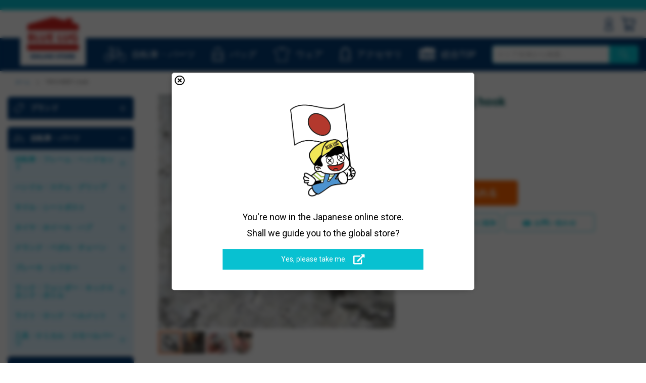

--- FILE ---
content_type: text/html; charset=UTF-8
request_url: https://store.bluelug.com/wichard-j-hook.html
body_size: 127984
content:
<!doctype html>
<html lang="ja">
    <head prefix="og: http://ogp.me/ns# fb: http://ogp.me/ns/fb# product: http://ogp.me/ns/product#">
                <meta charset="utf-8"/>
<meta name="title" content="*WICHARD* j hook  - BLUE LUG ONLINE STORE"/>
<meta name="description" content="自転車屋ブルーラグのオンラインストアです。日々魅力的な自転車やパーツ、バッグなどを写真と言葉そしてバイブスでご提案しています。実物が見れなくて不安な場合はTelでもメールでもなんでもいいので聞いてくださいね〜。"/>
<meta name="keywords" content="WICHARD  キーホルダー"/>
<meta name="robots" content="INDEX,FOLLOW"/>
<meta name="viewport" content="width=device-width, initial-scale=1"/>
<meta name="format-detection" content="telephone=no"/>
<title>*WICHARD* j hook  - BLUE LUG ONLINE STORE</title>
<link  rel="stylesheet" type="text/css"  media="all" href="https://store.bluelug.com/static/version1767853550/_cache/merged/24f60575a502fb202b6ac7439d60194f.min.css" />
<link  rel="stylesheet" type="text/css"  media="screen and (min-width: 768px)" href="https://store.bluelug.com/static/version1767853550/frontend/Bluelug/default/ja_JP/css/styles-l.min.css" />
<link  rel="stylesheet" type="text/css"  media="print" href="https://store.bluelug.com/static/version1767853550/frontend/Bluelug/default/ja_JP/css/print.min.css" />
<link  rel="stylesheet" type="text/css"  media="all" href="https://fonts.googleapis.com/css?family=Oswald:300,500|Roboto:400,700" />



<link rel="preload" as="font" crossorigin="anonymous" href="https://store.bluelug.com/static/version1767853550/frontend/Bluelug/default/ja_JP/fonts/opensans/light/opensans-300.woff2" />
<link rel="preload" as="font" crossorigin="anonymous" href="https://store.bluelug.com/static/version1767853550/frontend/Bluelug/default/ja_JP/fonts/opensans/regular/opensans-400.woff2" />
<link rel="preload" as="font" crossorigin="anonymous" href="https://store.bluelug.com/static/version1767853550/frontend/Bluelug/default/ja_JP/fonts/opensans/semibold/opensans-600.woff2" />
<link rel="preload" as="font" crossorigin="anonymous" href="https://store.bluelug.com/static/version1767853550/frontend/Bluelug/default/ja_JP/fonts/opensans/bold/opensans-700.woff2" />
<link rel="preload" as="font" crossorigin="anonymous" href="https://store.bluelug.com/static/version1767853550/frontend/Bluelug/default/ja_JP/fonts/Luma-Icons.woff2" />
<link  rel="canonical" href="https://store.bluelug.com/wichard-j-hook.html" />
<link  rel="icon" type="image/x-icon" href="https://store.bluelug.com/media/favicon/default/favicon-32x32.png" />
<link  rel="shortcut icon" type="image/x-icon" href="https://store.bluelug.com/media/favicon/default/favicon-32x32.png" />
<meta name="google-site-verification" content="l5DWHh2qUr49FPO35Rn6U3CYvzRSNQXr13naOU-duyI" />

<link rel="apple-touch-icon" sizes="180x180" href="https://store.bluelug.com/media/favicon/default/phone_icon_st.png"/>
<meta name="apple-mobile-web-app-title" content="BLUE LUG">        <!-- BEGIN GOOGLE ANALYTICS CODE -->

<!-- END GOOGLE ANALYTICS CODE -->
    

<link rel="prefetch" as="script" href="https://store.bluelug.com/static/version1767853550/frontend/Bluelug/default/ja_JP/magepack/bundle-common.min.js"/>

<link rel="prefetch" as="script" href="https://store.bluelug.com/static/version1767853550/frontend/Bluelug/default/ja_JP/magepack/bundle-product.min.js"/>

<!-- Open graph facebook and line -->
<meta property="og:type" content="product" />
<meta property="og:title" content="&#x2A;WICHARD&#x2A;&#x20;j&#x20;hook" />
<meta property="og:image" content="https://store.bluelug.com/media/catalog/product/cache/2a66b0d1143987c07e87484b21d316d4/1/d/1dpp_29756.jpg" />
<meta property="og:description" content="SPEC&#x0D;&#x0A;&#x0D;&#x0A;&#x7D20;&#x6750;&#x20;&#x3A;&#x20;&#x30B9;&#x30C6;&#x30F3;&#x30EC;&#x30B9;&#x0D;&#x0A;&#x30B5;&#x30A4;&#x30BA;&#xFF1A;&#x7E26;75mm&#x3002;&#x6A2A;35mm&#x0D;&#x0A;MADE&#x20;IN&#x20;FRANCE&#x0D;&#x0A;&#x0D;&#x0A;&#x0D;&#x0A;COLOR&#x0D;&#x0A;&#x0D;&#x0A;&#x30B7;&#x30EB;&#x30D0;&#x30FC;&#x0D;&#x0A;" />
<meta property="og:url" content="https://store.bluelug.com/wichard-j-hook.html" />
<meta property="og:site_name" content="Default&#x20;Store&#x20;View" />
<!-- Open graph facebook and line End -->

<!-- Twitter summary card -->
<meta name="twitter:card" content="summary" />
<meta name="twitter:site" content="Default&#x20;Store&#x20;View" />
<meta name="twitter:title" content="&#x2A;WICHARD&#x2A;&#x20;j&#x20;hook" />
<meta name="twitter:description" content="SPEC&#x0D;&#x0A;&#x0D;&#x0A;&#x7D20;&#x6750;&#x20;&#x3A;&#x20;&#x30B9;&#x30C6;&#x30F3;&#x30EC;&#x30B9;&#x0D;&#x0A;&#x30B5;&#x30A4;&#x30BA;&#xFF1A;&#x7E26;75mm&#x3002;&#x6A2A;35mm&#x0D;&#x0A;MADE&#x20;IN&#x20;FRANCE&#x0D;&#x0A;&#x0D;&#x0A;&#x0D;&#x0A;COLOR&#x0D;&#x0A;&#x0D;&#x0A;&#x30B7;&#x30EB;&#x30D0;&#x30FC;&#x0D;&#x0A;" />
<meta name="twitter:image" content="https://store.bluelug.com/media/catalog/product/cache/2a66b0d1143987c07e87484b21d316d4/1/d/1dpp_29756.jpg" />
<!-- Twitter summary card End-->

<!-- Add price meta -->
    <meta property="product:price:amount" content="3800"/>
    <meta property="product:price:currency"
      content="JPY"/>
<!-- Add price meta End -->    </head>
    <body data-container="body"
          data-mage-init='{"loaderAjax": {}, "loader": { "icon": "https://store.bluelug.com/static/version1767853550/frontend/Bluelug/default/ja_JP/images/loader-2.gif"}}'
        id="html-body" itemtype="http://schema.org/Product" itemscope="itemscope" class="catalog-product-view product-wichard-j-hook page-layout-2columns-left">
        


<div class="cookie-status-message" id="cookie-status">
    The store will not work correctly when cookies are disabled.</div>




    <noscript>
        <div class="message global noscript">
            <div class="content">
                <p>
                    <strong>JavaScriptがお使いのブラウザで無効になっているようです。</strong>
                    <span>
                        我々のサイトを最善の状態でみるために、ブラウザのjavascriptをオンにしてください                    </span>
                </p>
            </div>
        </div>
    </noscript>



<!-- BEGIN GOOGLE TagManager CODE -->

<!-- END GOOGLE TagManager CODE -->



<!-- Google Tag Manager -->

<!-- Google Tag Manager End-->

<!-- Google Tag Manager noscript -->
<noscript><iframe src="//www.googletagmanager.com/ns.html?id=GTM-NT72PQB"
                  height="0" width="0" style="display:none;visibility:hidden"></iframe></noscript>
<!-- Google Tag Manager noscript End-->

<!-- Google Tag Manager DataLayer -->

<!-- Google Tag Manager DataLayer End-->
<div class="page-wrapper"><header class="page-header"><div class="panel wrapper"><div class="container"><div id="cmn-globalPopup" class="cmn-globalPopup">
<div class="cmn-globalPopup_content">
<div class="cmn-globalPopup_closeBtn js-cmn-globalPopup_close"><span><i class="far fa-times-circle"></i></span></div>
<img src="https://bluelug.com/store/images/lang-guide/for-global.png" class="cmn-globalPopup_img" width="130" alt="You're now in the Japanese online store.">
<p class="cmn-globalPopup_txt">You're now in the Japanese online store.<br>Shall we guide you to the global store?</p>
<div class="cmn-globalPopup_btn"><a href="https://global.bluelug.com">Yes, please take me.<i class="fas fa-external-link-alt"></i></a></div>
</div>
</div><div class="text-headline">
<!--<p><span style="font-weight:bold; color:yellow">9/24(水)10:00 〜 14:00</span>  システムメンテナンスのためオンラインストアを休止いたします。詳しくは<a href="/system-maintenance20250924">こちら</a>をご覧ください。</p>-->
<!--<p>12/31(水)〜1/3(土)は年末年始の休業とさせていただきます。<br>12/30(火) AM9:00までのご注文は年内に発送。以降のご注文は1/4(日)から順次発送となります。</p>-->
<!--<p>ZOOMでの完成車・ホイールに関するお問い合わせのご予約はこちらから→<a class="icon" href="https://lin.ee/d0LAexT/"><img src="https://scdn.line-apps.com/n/line_add_friends/btn/ja.png" width="64"></a></p>-->
<!--<p><span style="font-weight:bold; color:yellow">[お知らせ] </span> オンラインストア休止期間ありがとうございました。8/10(日)までのご注文の方に<a href="https://www.instagram.com/bluelug/p/DNDLFbLy5Mp/" target="_blank" rel="noopener noreferrer">オリジナルのタオル</a>を差し上げます。</p>-->
</div>
</div></div><div class="header content">
<div class="nav-toggle-wrapper">
    <span data-action="toggle-nav" class="action nav-toggle"><span>ナビを呼ぶ</span></span>
</div>
<!-- /.nav-toggle-wrapper -->

    <a class="logo" href="https://store.bluelug.com/" title="BLUE LUG ONLINE STORE ブルーラグ オンラインストア">
                <img src="https://store.bluelug.com/media/logo/default/bl-house-logo_4.png"
             title="BLUE LUG ONLINE STORE ブルーラグ オンラインストア"
             alt="BLUE LUG ONLINE STORE ブルーラグ オンラインストア"
            width="170"                    />
    </a>
<ul class="header links desktop"><li class="authorization-link" data-label="または">
    <a href="https://store.bluelug.com/customer/account/login/referer/aHR0cHM6Ly9zdG9yZS5ibHVlbHVnLmNvbS93aWNoYXJkLWotaG9vay5odG1s/">
                    <svg width="15" height="26" fill="#033c75" id="_2" data-name="2" xmlns="http://www.w3.org/2000/svg" viewBox="0 0 16.23 27.96"><defs></defs><title>icn-account</title><path class="cls-1" d="M8.12,14.7a7.35,7.35,0,1,1,7.35-7.35A7.36,7.36,0,0,1,8.12,14.7ZM8.12,2a5.35,5.35,0,1,0,5.35,5.35A5.36,5.36,0,0,0,8.12,2Z"/><path class="cls-1" d="M16.23,28H0V22.35A9.68,9.68,0,0,1,4.39,14.8l.24-.15h7l.24.15a9.65,9.65,0,0,1,4.39,7.55ZM2,26H14.23V22.35A7.68,7.68,0,0,0,11,16.65H5.2A7.69,7.69,0,0,0,2,22.35Z"/></svg>
                サインイン    </a>
</li></ul><div data-block="minicart" class="minicart-wrapper">
    <a class="action showcart" href="https://store.bluelug.com/checkout/cart/"
       data-bind="scope: 'minicart_content'">
        <span class="text">マイカート</span>
        <span class="counter qty empty"
              data-bind="css: { empty: !!getCartParam('summary_count') == false }, blockLoader: isLoading">
            <span class="counter-number"><!-- ko text: getCartParam('summary_count') --><!-- /ko --></span>
            <span class="counter-label">
            <!-- ko if: getCartParam('summary_count') -->
                <!-- ko text: getCartParam('summary_count') --><!-- /ko -->
                <!-- ko i18n: 'items' --><!-- /ko -->
                <!-- /ko -->
            </span>
        </span>
    </a>
            <div class="block block-minicart empty"
             data-role="dropdownDialog"
             data-mage-init='{"dropdownDialog":{
                "appendTo":"[data-block=minicart]",
                "triggerTarget":".showcart",
                "timeout": "2000",
                "closeOnMouseLeave": false,
                "closeOnEscape": true,
                "triggerClass":"active",
                "parentClass":"active",
                "buttons":[]}}'>
            <div id="minicart-content-wrapper" data-bind="scope: 'minicart_content'">
                <!-- ko template: getTemplate() --><!-- /ko -->
            </div>
                    </div>
        
    
</div>

<ul class="compare wrapper"><li class="item link compare" data-bind="scope: 'compareProducts'" data-role="compare-products-link">
    <a class="action compare no-display" title="&#x5546;&#x54C1;&#x306E;&#x6BD4;&#x8F03;"
       data-bind="attr: {'href': compareProducts().listUrl}, css: {'no-display': !compareProducts().count}"
    >
        商品の比較        <span class="counter qty" data-bind="text: compareProducts().countCaption"></span>
    </a>
</li>

</ul></div><div class="wrapper-header-menu"><div class="container"><nav class="header-menu">
  <span class="nav-icon nav-icon-bike"><a href="/category-bikes-parts">
        <img src="https://store.bluelug.com/static/version1767853550/frontend/Bluelug/default/ja_JP/images/icon-bicycle.svg" alt="自転車/パーツ" class="icon">
        <span class="label">自転車・パーツ</span></a></span>
  <span class="nav-icon nav-icon-bag"><a href="/category-bags">
        <img src="https://store.bluelug.com/static/version1767853550/frontend/Bluelug/default/ja_JP/images/icon-bag.svg" alt="バッグ" class="icon">
        <span class="label">バッグ</span></a></span>
  <span class="nav-icon nav-icon-wear"><a href="/category-wears">
        <img src="https://store.bluelug.com/static/version1767853550/frontend/Bluelug/default/ja_JP/images/icon-wear.svg" alt="ウェア" class="icon">
        <span class="label">ウェア</span></a></span>
  <span class="nav-icon nav-icon-accessory"><a href="/category-accessories">
        <img src="https://store.bluelug.com/static/version1767853550/frontend/Bluelug/default/ja_JP/images/icon-accessory.svg" alt="アクセサリ" class="icon">
        <span class="label">アクセサリ</span></a></span>
  <span class="nav-icon nav-icon-brand"><a href="https://bluelug.com/">
        <img src="https://store.bluelug.com/static/version1767853550/frontend/Bluelug/default/ja_JP/images/icon-bigtop.svg" alt="総合TOP" class="icon">
        <span class="label">総合TOP</span></a></span>
</nav>

<div class="block block-search">
    <div class="block block-title">
        <strong>検索</strong>
    </div>

    <div class="block block-content">
        <form
            id="minisearch-form-top-search"
            class="form minisearch"
            action="https://store.bluelug.com/catalogsearch/result/"
            method="get"
        >
            <div class="field search">
                <label class="label" for="minisearch-input-top-search" data-role="minisearch-label">
                    <span>検索</span>
                </label>

                <div class="control">
                    <input
                        id="minisearch-input-top-search"
                        type="text"
                        name="q"
                        value=""
                        placeholder="ストア全体から検索...."
                        class="input-text"
                        maxlength="128"
                        role="combobox"
                        aria-haspopup="false"
                        aria-autocomplete="both"
                        aria-expanded="false"
                        autocomplete="off"
                        data-block="autocomplete-form"
                        data-mage-init="&#x7B;&quot;quickSearch&quot;&#x3A;&#x7B;&quot;formSelector&quot;&#x3A;&quot;&#x23;minisearch-form-top-search&quot;,&quot;url&quot;&#x3A;&quot;https&#x3A;&#x5C;&#x2F;&#x5C;&#x2F;store.bluelug.com&#x5C;&#x2F;search&#x5C;&#x2F;ajax&#x5C;&#x2F;suggest&#x5C;&#x2F;&quot;,&quot;destinationSelector&quot;&#x3A;&quot;&#x23;minisearch-autocomplete-top-search&quot;,&quot;templates&quot;&#x3A;&#x7B;&quot;term&quot;&#x3A;&#x7B;&quot;title&quot;&#x3A;&quot;&#x5C;u691c&#x5C;u7d22&#x5C;u30ef&#x5C;u30fc&#x5C;u30c9&quot;,&quot;template&quot;&#x3A;&quot;Smile_ElasticsuiteCore&#x5C;&#x2F;autocomplete&#x5C;&#x2F;term&quot;&#x7D;,&quot;product&quot;&#x3A;&#x7B;&quot;title&quot;&#x3A;&quot;&#x5C;u5546&#x5C;u54c1&quot;,&quot;template&quot;&#x3A;&quot;Smile_ElasticsuiteCatalog&#x5C;&#x2F;autocomplete&#x5C;&#x2F;product&quot;&#x7D;,&quot;category&quot;&#x3A;&#x7B;&quot;title&quot;&#x3A;&quot;&#x5C;u30ab&#x5C;u30c6&#x5C;u30b4&#x5C;u30ea&quot;,&quot;template&quot;&#x3A;&quot;Smile_ElasticsuiteCatalog&#x5C;&#x2F;autocomplete&#x5C;&#x2F;category&quot;&#x7D;,&quot;product_attribute&quot;&#x3A;&#x7B;&quot;title&quot;&#x3A;&quot;&#x5C;u5c5e&#x5C;u6027&quot;,&quot;template&quot;&#x3A;&quot;Smile_ElasticsuiteCatalog&#x5C;&#x2F;autocomplete&#x5C;&#x2F;product-attribute&quot;,&quot;titleRenderer&quot;&#x3A;&quot;Smile_ElasticsuiteCatalog&#x5C;&#x2F;js&#x5C;&#x2F;autocomplete&#x5C;&#x2F;product-attribute&quot;&#x7D;&#x7D;,&quot;priceFormat&quot;&#x3A;&#x7B;&quot;pattern&quot;&#x3A;&quot;&#x5C;uffe5&#x25;s&quot;,&quot;precision&quot;&#x3A;0,&quot;requiredPrecision&quot;&#x3A;0,&quot;decimalSymbol&quot;&#x3A;&quot;.&quot;,&quot;groupSymbol&quot;&#x3A;&quot;,&quot;,&quot;groupLength&quot;&#x3A;3,&quot;integerRequired&quot;&#x3A;true&#x7D;,&quot;minSearchLength&quot;&#x3A;&quot;2&quot;&#x7D;&#x7D;"
                    />

                    <div id="minisearch-autocomplete-top-search" class="search-autocomplete"></div>

                                    </div>
            </div>

            <div class="actions">
                <button
                    type="submit"
                    title="検索"
                    class="action search"
                >
                    <span>検索</span>
                </button>
            </div>
        </form>
    </div>
</div>
</div></div><div class="breadcrumbs"></div>

</header><div class="main-container">    <div class="sections nav-sections">
                <div class="section-items nav-sections-items"
             data-mage-init='&#x7B;&quot;tabs&quot;&#x3A;&#x7B;&quot;openedState&quot;&#x3A;&quot;active&quot;&#x7D;&#x7D;'>
                                            <div class="section-item-content nav-sections-item-content"
                     id="store.menu"
                     data-role="content">
                    
<nav class="navigation" data-action="navigation">
    <ul data-mage-init='{"menu":{"responsive":true, "expanded":true, "position":{"my":"left top","at":"left bottom"}}}'>
    </ul>
</nav>
<div class="side__navigation">
	<!-- .navi__group -->
	<div class="navi__group category__group--accordion navi__group--brand">
			<h3><a class="group-opener" href="#">
				<span class="icon"><img src="https://store.bluelug.com/static/version1585799950/frontend/Bluelug/default/ja_JP/images/icon-brands.svg" alt="ブランド" class="icon"></span>
				<span class="ja">ブランド</span><span class="en">Brands</span>
			</a></h3>

			<div class="category__group">
					<ul class="side__brandList">
							<li class="side__brandList_item">
									<a href="/brands/blue-lug.html">
										<img src="https://store.bluelug.com/media/brand_logo/navi/bluelug.png" width="30" height="24" alt="BLUE LUG">
										<p>ブルーラグ</p>
									</a>
							</li>
							<li class="side__brandList_item">
									<a href="/brands/nitto.html">
										<img src="https://store.bluelug.com/media/brand_logo/navi/nitto.png" width="78" height="18" alt="NITTO">
										<p>ニットー</p>
									</a>
							</li>
							<li class="side__brandList_item">
									<a href="/brands/fairweather.html">
										<img src="https://store.bluelug.com/media/brand_logo/navi/fairweather.png" width="100" height="10" alt="FAIRWEATHER">
										<p>フェアウェザー</p>
									</a>
							</li>
							<li class="side__brandList_item">
									<a href="/brands/rivendell-bicycle-works.html">
										<img src="https://store.bluelug.com/media/brand_logo/navi/rivendell.png" width="30" height="30" alt="RIVENDELL">
										<p>リベンデル</p>
									</a>
							</li>
							<li class="side__brandList_item">
									<a href="/brands/crust-bikes.html">
										<img src="https://store.bluelug.com/media/brand_logo/navi/crust.png" width="98" height="15" alt="CRUST BIKES">
										<p>クラスト</p>
									</a>
							</li>
							<li class="side__brandList_item">
									<a href="/brands/phil-wood.html">
										<img src="https://store.bluelug.com/media/brand_logo/navi/philwood.png" width="92" height="21" alt="PHIL WOOD">
										<p>フィルウッド</p>
									</a>
							</li>
							<li class="side__brandList_item">
									<a href="/brands/mks.html">
										<img src="https://store.bluelug.com/media/brand_logo/navi/mks.png" width="68" height="21" alt="MKS">
										<p>ミカシマ</p>
									</a>
							</li>
							<li class="side__brandList_item">
									<a href="/brands/paul-component.html">
										<img src="https://store.bluelug.com/media/brand_logo/navi/paul.png" width="28" height="28" alt="PAUL COMPONENT">
										<p>ポール</p>
									</a>
							</li>
							<li class="side__brandList_item">
									<a href="/brands/surly.html">
										<img src="https://store.bluelug.com/media/brand_logo/navi/surly.png" width="78" height="20" alt="SURLY">
										<p>サーリー</p>
									</a>
							</li>
							<li class="side__brandList_item">
								<a href="/brands/brompton.html">
									<img src="https://store.bluelug.com/media/brand_logo/navi/brompton.png" width="78" height="19" alt="BROMPTON">
									<p>ブロンプトン</p>
								</a>
							</li>
							<li class="side__brandList_item">
									<a href="/brands/dia-compe.html">
										<img src="https://store.bluelug.com/media/brand_logo/navi/diacompe.png" width="90" height="14" alt="DIA-COMPE">
										<p>ダイアコンペ</p>
									</a>
							</li>
							<li class="side__brandList_item">
									<a href="/brands/mash.html">
										<img src="https://store.bluelug.com/media/brand_logo/navi/mash.png" width="78" height="21" alt="MASH">
										<p>マッシュ</p>
									</a>
							</li>
							<li class="side__brandList_item">
								<a href="/brands/sim-works.html">
									<img src="https://store.bluelug.com/media/brand_logo/navi/sim-works.png" width="86" height="19" alt="SIM WORKS">
									<p>シムワークス</p>
								</a>
							</li>
							<li class="side__brandList_item">
									<a href="/brands/white-industries.html">
										<img src="https://store.bluelug.com/media/brand_logo/navi/whiteind.png" width="30" height="23" alt="WHITE INDUSTRIES">
										<p>ホワイトインダストリーズ</p>
									</a>
							</li>
							<li class="side__brandList_item">
									<a href="/brands/velocity.html">
										<img src="https://store.bluelug.com/media/brand_logo/navi/velocity.png" width="70" height="19" alt="VELOCITY">
										<p>ベロシティ</p>
									</a>
							</li>
							<li class="side__brandList_item">
								<a href="/brands/brooks.html">
									<img src="https://store.bluelug.com/media/brand_logo/navi/brooks.png" width="62" height="12" alt="BROOKS">
									<p>ブルックス</p>
								</a>
							</li>
							<li class="side__brandList_item">
									<a href="/brands/voile.html">
										<img src="https://store.bluelug.com/media/brand_logo/navi/voile.png" width="50" height="22" alt="VOILE">
										<p>ボレー</p>
									</a>
							</li>
							<li class="side__brandList_item">
									<a href="/brands/velo-orange.html">
										<img src="https://store.bluelug.com/media/brand_logo/navi/velo-orange.png" width="84" height="13" alt="VELO ORANGE">
										<p>ベロオレンジ</p>
									</a>
							</li>
							<li class="side__brandList_item">
								<a href="/brands/ultradynamico.html">
									<img src="https://store.bluelug.com/media/brand_logo/navi/ultradynamico.png" width="26" height="26" alt="ULTRADYNAMICO">
									<p>ウルトラダイナミコ</p>
								</a>
							</li>
							<li class="side__brandList_item">
									<a href="/brands/swift-industries.html">
										<img src="https://store.bluelug.com/media/brand_logo/navi/swift-ind.png" width="100" height="10" alt="SWIFT INDUSTRIES">
										<p>スウィフト<br class="is-pc">インダストリーズ</p>
									</a>
							</li>
							<li class="side__brandList_item">
									<a href="/brands/black-mountain-cycles.html">
										<img src="https://store.bluelug.com/media/brand_logo/navi/black-mountain-cycles.png" width="64" height="18" alt="BLACK MOUNTAIN CYCLES">
										<p>ブラックマウンテン<br class="is-pc">サイクルズ</p>
									</a>
							</li>							
							<li class="side__brandList_item">
									<a href="/brands/son-nabendynamo.html">
										<img src="https://store.bluelug.com/media/wysiwyg/top-brand-logo/SON_nabendynamo.png" width="48" height="19" alt="SON NABENDYNAMO">
										<p>ソンナベンダイナモ</p>
									</a>
							</li>
							<li class="side__brandList_item">
									<a href="/brands/chris-king.html">
										<img src="https://store.bluelug.com/media/brand_logo/navi/chris-king.png" width="120" height="14" alt="CHRIS KING">
										<p>クリスキング</p>
									</a>
							</li>
							<li class="side__brandList_item">
									<a href="/brands/affinity-cycles.html">
										<img src="https://store.bluelug.com/media/brand_logo/navi/affinity.png" width="100" height="13" alt="AFFINITY">
										<p>アフィニティ</p>
									</a>
							</li>
							<li class="side__brandList_item">
									<a href="/brands/oury.html">
										<img src="https://store.bluelug.com/media/brand_logo/navi/oury_y.png" width="56" height="15" alt="OURY">
										<p>オーリー</p>
									</a>
							</li>
							<li class="side__brandList_item">
									<a href="/brands/thomson.html">
										<img src="https://store.bluelug.com/media/brand_logo/navi/thomson.png" width="100" height="10" alt="THOMSON">
										<p>トムソン</p>
									</a>
							</li>
							<li class="side__brandList_item">
									<a href="/brands/wtb.html">
										<img src="https://store.bluelug.com/media/brand_logo/navi/wtb.png" width="78" height="15" alt="WTB">
										<p>ダブルティービー</p>
									</a>
							</li>
							<li class="side__brandList_item">
									<a href="/brands/stridsland.html">
										<img src="https://store.bluelug.com/media/wysiwyg/top-brand-logo/stridsland.png" width="78" height="18" alt="STRIDSLAND">
										<p>ストリッツランド</p>
									</a>
							</li>
							<li class="side__brandList_item">
									<a href="/brands/wald.html">
										<img src="https://store.bluelug.com/media/brand_logo/navi/wald.png" width="30" height="30" alt="WALD">
										<p>ウォルド</p>
									</a>
							</li>
							<li class="side__brandList_item">
									<a href="/brands/inside-line-equipment.html">
										<img src="https://store.bluelug.com/media/brand_logo/navi/ile_.png" width="30" height="30" alt="INSIDE LINE EQUIPMENT">
										<p>インサイドライン<br class="is-pc">エキップメント</p>
									</a>
							</li>
							<li class="side__brandList_item">
									<a href="/brands/team-dream-bicycle-team.html">
										<img src="https://store.bluelug.com/media/wysiwyg/top-brand-logo/teamdream.png" width="30" height="30" alt="TEAM DREAM">
										<p>チームドリーム<br class="is-pc">バイシクリングチーム</p>
									</a>
							</li>
							
							

							<!-- <li class="side__brandList_item">
									<a href="/brands/enve.html">
										<img src="https://store.bluelug.com/media/brand_logo/navi/enve.png" height="" alt="ENVE">
										<p>ENVE</p>
									</a>
							</li> -->
							<!-- <li class="side__brandList_item">
									<a href="/brands/panaracer.html">
										<img src="https://store.bluelug.com/media/brand_logo/navi/panaracer_1.png" height="" alt="PANARACER">
										<p>PANARACER</p>
									</a>
							</li> -->
							<!-- <li class="side__brandList_item">
									<a href="/brands/outer-shell-adventure.html">
										<img src="https://store.bluelug.com/media/brand_logo/navi/outershell.png" height="" alt="OUTER SHELL">
										<p>OUTER SHELL</p>
									</a>
							</li> -->
							<!-- <li class="side__brandList_item">
									<a href="/brands/realm.html">
										<img src="https://store.bluelug.com/media/brand_logo/navi/realm.png" width="50" height="19" alt="REALM">
										<p>レルム</p>
									</a>
							</li>-->
							<!-- <li class="side__brandList_item">
									<a href="/brands/yanco.html">
										<img src="https://store.bluelug.com/media/brand_logo/navi/yanco.png" width="78" height="" alt="YANCO">
										<p>YANCO</p>
									</a>
							</li> -->
							<li class="side__brandList_item"><a href="/brands">全てのブランド一覧 >></a></li>
					</ul>
			</div>
	</div>
	<!-- .navi__group -->

</div><div class="side__navigation">
	<div class="navi__group category__group--accordion  navi__group--bikes">
		<h3><a class="group-opener" href="#">
			<span class="icon"><img src="https://store.bluelug.com/static/version1585799950/frontend/Bluelug/default/ja_JP/images/icon-bicycle.svg" alt="自転車/パーツ"></span>
			<span class="ja">自転車・パーツ</span>
		</a></h3>
		<ul>
			<li class="category__group category__group--accordion">
				<h4><a class="group-opener" href="#"><span class="ja">自転車・フレーム・ヘッドセット</span></a></h4>
				<ul>
					<li><a href="/bicycle/complete-bike.html?product_list_order=in_stock_to_top"> <span class="ja">自転車 完成車</span></a></li>
					<li><a href="/bicycle/frame.html"> <span class="ja">フレーム</span></a></li>
					<li><a href="/bicycle/fork.html"> <span class="ja">フォーク</span></a></li>
					<li><a href="/bicycle/headset.html"> <span class="ja">ヘッドセット</span></a></li>
					<li><a href="/bicycle/column-spacer.html"> <span class="ja">コラムスペーサー</span></a></li>
					<li><a href="/brands/brompton.html"><span class="ja">ブロンプトン</span></a></li>
				</ul>
			</li>

			<li class="category__group category__group--accordion">
				<h4><a class="group-opener" href="#"><span class="ja">ハンドル・ステム・グリップ</span></a></h4>
				<ul>
					<li><a href="/bicycle/handlebar.html"><span class="ja">ハンドルバー</span></a></li>
					<li><a href="/bicycle/stem.html"><span class="ja">ステム</span></a></li>
					<li><a href="/bicycle/stem-cap.html"><span class="ja">ステムキャップ</span></a></li>
					<li><a href="/bicycle/grip-bar-tape/grip.html"><span class="ja">グリップ</span></a></li>
					<li><a href="/bicycle/grip-bar-tape/bar-tape.html"><span class="ja">バーテープ</span></a></li>
					<li><a href="/bicycle/grip-bar-tape/bar-end.html"><span class="ja">バーエンド</span></a></li>
				</ul>
			</li>

			<li class="category__group category__group--accordion">
				<h4><a class="group-opener" href="#"><span class="ja">サドル・シートポスト</span></a></h4>
				<ul>
					<li><a href="/bicycle/saddle.html"><span class="ja">サドル</span></a></li>
					<li><a href="/bicycle/seatpost.html"><span class="ja">シートポスト</span></a></li>
					<li><a href="/bicycle/seatclamp.html"><span class="ja">シートクランプ</span></a></li>
				</ul>
			</li>

			<li class="category__group category__group--accordion">
				<h4><a class="group-opener" href="#"><span class="ja">タイヤ・ホイール・ハブ</span></a></h4>
				<ul>
					<li><a href="/bicycle/tire-tube.html"><span class="ja">タイヤ・チューブ</span></a></li>
					<li><a href="/bicycle/wheels.html"><span class="ja">ホイール</span></a></li>
					<li><a href="/bicycle/hub.html"><span class="ja">ハブ</span></a></li>
					<li><a href="/bicycle/rim.html"><span class="ja">リム</span></a></li>
					<li><a href="/bicycle/spoke-nipple.html"><span class="ja">スポーク・ニップル</span></a></li>
					<li><a href="/bicycle/cog-lock-ring.html"><span class="ja">コグ・ロックリング</span></a></li>
					<li><a href="/bicycle/freewheel.html"><span class="ja">フリーホイール</span></a></li>
					<li><a href="/bicycle/quick-skewer.html"><span class="ja">クイックリリース</span></a></li>
				</ul>
			</li>

			<li class="category__group category__group--accordion">
				<h4><a class="group-opener" href="#"><span class="ja">クランク・ペダル・チェーン</span></a></h4>
				<ul>
					<li><a href="/bicycle/crank-chainring.html"><span class="ja">クランク・チェーンリング</span></a></li>
					<li><a href="/bicycle/bottom-bracket.html"><span class="ja">ボトムブラケット</span></a></li>
					<li><a href="/bicycle/chain.html"><span class="ja">チェーン</span></a></li>
					<li><a href="/bicycle/pedal.html"><span class="ja">ペダル</span></a></li>
					<li><a href="/bicycle/spd.html"><span class="ja">ビンディングペダル・シューズ</span></a></li>
					<li><a href="/bicycle/toe-clip.html"><span class="ja">トゥークリップ</span></a></li>
					<li><a href="/bicycle/toe-strap.html"><span class="ja">トゥーストラップ</span></a></li>
				</ul>
			</li>


			<li class="category__group category__group--accordion">
				<h4><a class="group-opener" href="#"><span class="ja">ブレーキ・シフター</span></a></h4>
				<ul>
					<li><a href="/bicycle/brakes-brake-levers/brake.html"><span class="ja">ブレーキ</span></a></li>
					<li><a href="/bicycle/brakes-brake-levers/brake-levers.html"><span class="ja">ブレーキレバー</span></a></li>
					<li><a href="/bicycle/brakes-brake-levers/wire-outer.html"><span class="ja">ケーブル・ワイヤー</span></a></li>
					<li><a href="/bicycle/brakes-brake-levers/shifter.html"><span class="ja">シフター</span></a></li>
				</ul>
			</li>

			<li class="category__group category__group--accordion">
				<h4><a class="group-opener" href="#"><span class="ja">ラック・フェンダー・キックスタンド・ボトル</span></a></h4>
				<ul>
					<li><a href="/bicycle/rack.html"><span class="ja">ラック・キャリア・バスケット</span></a></li>
					<li><a href="/bicycle/kick-stand.html"><span class="ja">キックスタンド</span></a></li>
					<li><a href="/bicycle/fender.html"><span class="ja">フェンダー</span></a>
					</li>
					<li><a href="/bicycle/bottle-cage-bottle.html"><span class="ja">ボトル・ボトルケージ</span></a></li>
				</ul>
			</li>


			<li class="category__group category__group--accordion">
				<h4><a class="group-opener" href="#"><span class="ja">ライト・ロック・ヘルメット</span></a></h4>
				<ul>
					<li><a href="/accessories/light.html"><span class="ja">ライト</span></a></li>
					<li><a href="/accessories/lock.html"><span class="ja">カギ・ロック</span></a></li>
					<li><a href="/bicycle/bell-horn.html"><span class="ja">ベル・ホーン</span></a></li>
					<li><a href="/bicycle/helmet-casque.html"><span class="ja">ヘルメット</span></a></li>
				</ul>
			</li>

			<li class="category__group category__group--accordion">
				<h4><a class="group-opener" href="#"><span class="ja">工具・ケミカル・スモールパーツ</span></a></h4>
				<ul>
					<li><a href="/bicycle/bike-stand.html"><span class="ja">バイクスタンド</span></a></li>
					<li><a href="/bicycle/tool.html"><span class="ja">工具</span></a></li>
					<li><a href="/bicycle/pump.html"><span class="ja">ポンプ</span></a></li>
					<li><a href="/bicycle/chemical.html"><span class="ja">ケミカル</span></a></li>
					<li><a href="/bicycle/other-small-parts.html"><span class="ja">スモールパーツ</span></a></li>
				</ul>
			</li>

			<!--<li class="category__group category__group--accordion">
				<h4><a class="group-opener" href="#"><span class="ja">自転車アクセサリ</span></a></h4>
				<ul>
					<li><a href="/bicycle/bike-accessory.html"><span class="ja">バイクアクセサリ</span></a></li>
				</ul>
			</li>-->
		</ul>
	</div>
	<!-- .navi__group -->


	<div class="navi__group category__group--accordion navi__group--bags">
		<h3><a class="group-opener" href="#">
			<span class="icon"><img src="https://store.bluelug.com/static/version1585799950/frontend/Bluelug/default/ja_JP/images/icon-bag.svg" alt="バッグ"></span>
			<span class="ja">バッグ・バイクバッグ</span>
		</a></h3>
		<div class="category__group">
			<ul>
				<li class="allLink"><a href="/bags/bags-for-you-to-carry.html?product_list_limit=90"><span class="ja">身につけるバッグすべて</span></a></li>
				<li><a href="/bags/bags-for-you-to-carry/backpack.html"><span class="ja">バックパック</span></a></li>
				<li><a href="/bags/bags-for-you-to-carry/messenger-bag.html"><span class="ja">メッセンジャーバッグ</span></a></li>
				<li><a href="/bags/bags-for-you-to-carry/tote-bag.html"><span class="ja">トートバッグ</span></a></li>
				<li><a href="/bags/bags-for-you-to-carry/sacoche.html"><span class="ja">サコッシュ</span></a></li>
				<li><a href="/bags/bags-for-you-to-carry/waist-bag.html"><span class="ja">ウエストバッグ</span></a></li>
				<li><a href="/bags/bags-for-you-to-carry/pouch.html"><span class="ja">ポーチ</span></a></li>
				<li><a href="/bags/bags-for-you-to-carry/wallet.html"><span class="ja">ウォレット/財布</span></a></li>
				<li class="allLink"><a href="/bags/bags-for-attaching-to-bikes.html?product_list_limit=90"><span class="ja">自転車につけるバッグすべて</span></a></li>
				<li><a href="/bags/bags-for-attaching-to-bikes/pannier.html"><span class="ja">パニアバッグ</span></a></li>
				<li><a href="/bags/bags-for-attaching-to-bikes/frame-bag.html"><span class="ja">フレームバッグ</span></a></li>
				<li><a href="/bags/bags-for-attaching-to-bikes/saddle-bag.html"><span class="ja">サドルバッグ</span></a></li>
				<li><a href="/bags/bags-for-attaching-to-bikes/handlebar-bag.html"><span class="ja">ハンドルバーバッグ</span></a></li>
				<li><a href="/bags/bags-for-attaching-to-bikes/stem-bag.html"><span class="ja">ステムバッグ</span></a></li>
				<li><a href="/bags/bags-for-attaching-to-bikes/front-rack-bag.html"><span class="ja">フロントラックバッグ</span></a></li>
			</ul>
		</div>
	</div>
	<!-- .navi__group -->

	<div class="navi__group category__group--accordion navi__group--wears">
		<h3><a class="group-opener" href="#">
			<span class="icon"><img src="https://store.bluelug.com/static/version1585799950/frontend/Bluelug/default/ja_JP/images/icon-wear.svg" alt="ウェア"></span>
			<span class="ja">ウェア・アパレル</span>
		</a></h3>
		<div class="category__group">
			<ul>
				<li class="allLink"><a href="/wears.html?product_list_limit=90"><span class="ja">ウェアすべて</span></a></li>
				<li><a href="/wears/jacket.html"><span class="ja">ジャケット・アウター</span></a></li>
				<li><a href="/wears/tops.html"><span class="ja">シャツ・スウェット</span></a></li>
				<li><a href="/wears/t-shirt.html"><span class="ja">Tシャツ</span></span></a></li>
				<li><a href="/wears/rain-gear.html"><span class="ja">レインウェア</span></a></li>
				<li><a href="/wears/pants.html"><span class="ja">パンツ・ショーツ</span></a></li>
				<li><a href="/wears/cap.html"><span class="ja">キャップ・サイクルキャップ</span></a></li>
				<li><a href="/wears/socks.html"><span class="ja">ソックス/靴下</span></a></li>
				<li><a href="/wears/jersey.html"><span class="ja">サイクルジャージ・ビブ</span></a></li>
				<li><a href="/wears/shoes.html"><span class="ja">シューズ</span></a></li>
				<li><a href="/wears/belt.html"><span class="ja">ベルト</span></a></li>
				<li><a href="/wears/glove.html"><span class="ja">グローブ/手袋</span></a></li>
				<li><a href="/wears/apron.html"><span class="ja">エプロン</span></a></li>
			</ul>
		</div>
	</div>
	<!-- .navi__group -->

	<div class="navi__group category__group--accordion navi__group--accesories">
		<h3><a class="group-opener" href="#">
			<span class="icon"><img src="https://store.bluelug.com/static/version1585799950/frontend/Bluelug/default/ja_JP/images/icon-accessory.svg" alt="アクセサリ"></span>
			<span class="ja">アクセサリ</span>
		</a></h3>
		<div class="category__group">
			<ul>
				<li class="allLink"><a href="/accessories.html?product_list_limit=90"><span class="ja">アクセサリすべて</span></a></li>
				<li><a href="/accessories/reflector.html"><span class="ja">リフレクター</span></a></li>
				<li><a href="/accessories/light.html"><span class="ja">ライト</span></a></li>
				<li><a href="/accessories/lock.html"><span class="ja">ロック/鍵</span></a></li>
				<li><a href="/bicycle/rack/accessory.html"><span class="ja">バスケット・ラックアクセサリ</span></a></li>
				<li><a href="/accessories/ankle-band.html"><span class="ja">アンクルバンド</span></a></li>
				<li><a href="/accessories/frame-pad.html"><span class="ja">フレームパッド</span></a></li>
				<li><a href="/accessories/sticker.html"><span class="ja">ステッカー・デカール</span></a></li>
				<li><a href="/accessories/wappen-pin-badge-key-chain.html"><span class="ja">ワッペン・ピンズ・バッジ・キーチェーン</span></a></li>
				<li><a href="/accessories/bandana-towel-tenugui.html"><span class="ja">バンダナ・タオル・手拭い</span></a></li>
				<li><a href="/accessories/camp-outdoor.html"><span class="ja">キャンプ・アウトドア</span></a></li>
				<li><a href="https://store.bluelug.com/accessories/home-goods.html"><span class="ja">ホームグッズ</span></a></li>
				<li><a href="/accessories/book.html"><span class="ja">本・マガジン</span></a></li>
			</ul>
		</div>
	</div>

	<!--
	<div class="navi__group">
		<h3><span class="ja">その他</span><span class="en">OTHERS</span></h3>
		<div class="category__group">
			<ul>
				<li><a href="/campaign/pairs.html"><span class="ja">がんばろうコーナー</span><span class="en">Let's get through this together!</span></a></li>
			</ul>
		</div>
	</div>
	-->

</div>
<!-- .side__navigation -->                </div>
                                            <div class="section-item-content nav-sections-item-content"
                     id="store.links"
                     data-role="content">
                    <!-- Account links -->                </div>
                                    </div>
    </div>
<main id="maincontent" class="page-main"><a id="contentarea" tabindex="-1"></a>
<div class="page messages"><div data-placeholder="messages"></div>
<div data-bind="scope: 'messages'">
    <!-- ko if: cookieMessagesObservable() && cookieMessagesObservable().length > 0 -->
    <div aria-atomic="true" role="alert" class="messages" data-bind="foreach: {
        data: cookieMessagesObservable(), as: 'message'
    }">
        <div data-bind="attr: {
            class: 'message-' + message.type + ' ' + message.type + ' message',
            'data-ui-id': 'message-' + message.type
        }">
            <div data-bind="html: $parent.prepareMessageForHtml(message.text)"></div>
        </div>
    </div>
    <!-- /ko -->

    <div aria-atomic="true" role="alert" class="messages" data-bind="foreach: {
        data: messages().messages, as: 'message'
    }, afterRender: purgeMessages">
        <div data-bind="attr: {
            class: 'message-' + message.type + ' ' + message.type + ' message',
            'data-ui-id': 'message-' + message.type
        }">
            <div data-bind="html: $parent.prepareMessageForHtml(message.text)"></div>
        </div>
    </div>
</div>


</div><div class="columns"><div class="column main"><div class="product media"><a id="gallery-prev-area" tabindex="-1"></a>
<div class="action-skip-wrapper"><a class="action skip gallery-next-area"
   href="#gallery-next-area">
    <span>
            </span>
</a>
</div><div class="gallery-placeholder _block-content-loading" data-gallery-role="gallery-placeholder">
    <div data-role="loader" class="loading-mask">
        <div class="loader">
            <img src="https://store.bluelug.com/static/version1767853550/frontend/Bluelug/default/ja_JP/images/loader-1.gif"
                 alt="読み込み中">
        </div>
    </div>
</div>
<!--Fix for jumping content. Loader must be the same size as gallery.-->




<div class="action-skip-wrapper"><a class="action skip gallery-prev-area"
   href="#gallery-prev-area">
    <span>
            </span>
</a>
</div><a id="gallery-next-area" tabindex="-1"></a>
</div><input name="form_key" type="hidden" value="F6yC06fwqw8OCfsd" /><div id="authenticationPopup" data-bind="scope:'authenticationPopup', style: {display: 'none'}">
            <!-- ko template: getTemplate() --><!-- /ko -->
        
</div>




    
                
                <div class="product-info-main"><div class="page-title-wrapper&#x20;product">
    <h1 class="page-title"
                >
        <span class="base" data-ui-id="page-title-wrapper" itemprop="name">*WICHARD* j hook</span>    </h1>
    

<div class="product__view__icons">
                                                    
</div></div>
    <div class="product-reviews-summary empty">
        <div class="reviews-actions">
            <a class="action add" href="https://store.bluelug.com/wichard-j-hook.html#review-form">
                この商品の最初のレビューを書く            </a>
        </div>
    </div>
<div class="product-info-price"><div class="price-box price-final_price" data-role="priceBox" data-product-id="7087" data-price-box="product-id-7087">
    

<span class="price-container price-final_price tax weee"
     itemprop="offers" itemscope itemtype="http://schema.org/Offer">
        <span  id="product-price-7087"                    data-price-amount="4180"
            data-price-type="finalPrice"
            class="price-wrapper "
    ><span class="price">￥4,180</span></span>
                    <meta itemprop="price" content="4180" />
        <meta itemprop="priceCurrency" content="JPY" />
    </span>

</div><div class="product-info-stock-sku">
        <!--<div class="stock available" title="在庫あり">

            <table class="availability-only-details data-table price-table">
                <colgroup><col>
                    <col width="1">
                </colgroup><thead>
                <tr>
                    <th class="option">規格</th>
                    <th class="status">在庫</th>
                </tr>
                </thead>
                <tbody>
                <tr>
                    <td class="option">20T</td>
                                                                            <td class="status">在庫あり</td>
                                    </tr>
                <tr>
                    <td class="option">25T</td>
                                            <td class="status">在庫あり</td>
                                    </tr>
                                </tbody>
            </table>
        </div>-->
    
    <div class="availability only" title="6&#x306E;&#x307F;&#x6B8B;&#x3063;&#x3066;&#x3044;&#x307E;&#x3059;">
        <strong>6</strong>のみ残っています    </div>



<div class="product attribute sku">
    <strong class="type">SKU</strong>    <div class="value" itemprop="sku">200001427000</div>
</div>


</div></div>

<div class="product-add-form">
    <form data-product-sku="200001427000"
          action="https://store.bluelug.com/checkout/cart/add/uenc/aHR0cHM6Ly9zdG9yZS5ibHVlbHVnLmNvbS93aWNoYXJkLWotaG9vay5odG1s/product/7087/" method="post"
          id="product_addtocart_form">
        <input type="hidden" name="product" value="7087"/>
        <input type="hidden" name="selected_configurable_option" value=""/>
        <input type="hidden" name="related_product" id="related-products-field" value=""/>
        <input type="hidden" name="item" value="7087"/>
        <input name="form_key" type="hidden" value="F6yC06fwqw8OCfsd" />                                <div class="box-tocart">
        <div class="fieldset">
                            <div class="field qty">
                    <label class="label" for="qty"><span>個数</span></label>
                    <div class="control">
                        <input type="number"
                               name="qty"
                               id="qty"
                               min="0"
                               value="1"
                               title="&#x500B;&#x6570;"
                               class="input-text qty"
                               data-validate="{&quot;required-number&quot;:true,&quot;validate-item-quantity&quot;:{&quot;maxAllowed&quot;:10000}}"
                        />
                    </div>
                </div>
                        <div class="actions">
                <button type="submit"
                        title="&#x30AB;&#x30FC;&#x30C8;&#x306B;&#x5165;&#x308C;&#x308B;"
                        class="action primary tocart"
                        id="product-addtocart-button" disabled>
                    <span>カートに入れる</span>
                </button>
                
<div id="instant-purchase" data-bind="scope:'instant-purchase'">
    <!-- ko template: getTemplate() --><!-- /ko -->
</div>

            </div>
        </div>
    </div>
    
        
                    </form>
</div>

<div class="product-social-links">
<div class="product-addto-links" data-role="add-to-links">
        <a href="#"
       class="action towishlist"
       data-post='{"action":"https:\/\/store.bluelug.com\/wishlist\/index\/add\/","data":{"product":7087,"uenc":"aHR0cHM6Ly9zdG9yZS5ibHVlbHVnLmNvbS93aWNoYXJkLWotaG9vay5odG1s"}}'
       data-action="add-to-wishlist"><span>欲しいものリストに追加</span></a>

</div>

<div class="grid__button grid__button--contact">
    <a href="/contact/?productId=7087"
       class="action contact-us"><span>お問い合わせ</span></a>
</div>


</div>
<div id="cmn-globalPopup-product" class="cmn-globalPopup">
  <div class="cmn-globalPopup_content">
    <div class="cmn-globalPopup_closeBtn js-cmn-globalPopup_close"><span><i class="far fa-times-circle"></i></span></div>
    <img src="https://bluelug.com/store/images/lang-guide/for-global.png" class="cmn-globalPopup_img" width="130" alt="You're now in the Japanese online store.">
    <p class="cmn-globalPopup_txt">You're now in the Japanese online store.<br>Shall we guide you to the global store?</p>
    <div class="cmn-globalPopup_btn"><a href="https://global.bluelug.com/catalogsearch/result/?q=+*WICHARD*+j+hook">Yes, please take me. <i class="fas fa-external-link-alt"></i></a>
  </div>
  </div>
</div>
</div>    <div class="product info detailed">
                <div class="product data items" data-mage-init='{"tabs":{"openedState":"active"}}'>

            <h4>OVERVIEW</h4>

                                            <div class="data item title"
                     aria-labeledby="tab-label-description-title"
                     data-role="collapsible" id="tab-label-description">
                    <a class="data switch"
                       tabindex="-1"
                       data-toggle="switch"
                       href="#description"
                       id="tab-label-description-title">
                        詳細                    </a>
                </div>
                <div class="data item content" id="description" data-role="content">
                    


<div class="product attribute description">
        <div class="value" >フランスの老舗マリン・セイリング用品メーカー"WICHARD/ウィチャード"のステンレス製の金具"J HOOK/Jフック"です。<br />
<br />
本気のヨットマンにも愛用されているタフなヨット用の金具です。<br />
<br />
ヨット用なので耐食性、耐久性に優れたステンレス製でタフかつ重量感のある美しい仕上げが見事です。<br />
<br />
本来はヨット用ですがキーホルダーとして使ってもバッチリです。<br />
<br />
本当に丈夫で何年も使用しても壊れない名品です。<br />
<br />
愛車の鍵用にぴったりの1品です。<br />
<br />
※製品の製造時期により、本体の刻印が異なる場合がございます。掲載しているイメージと異なる刻印、または刻印がない場合もございますので、あらかじめご了承ください。</div>
</div>


                </div>
                                    </div>
    </div>



<div class="product attribute overview">
        <div class="value" itemprop="description"><h4>SPEC</h4>
<p>
素材 : ステンレス<br>
サイズ：縦75mm。横35mm<br>
MADE IN FRANCE
</p>

<h4>COLOR</h4>
<p>
シルバー<br>
</p></div>
</div>














<div class="block related" data-mage-init='{"relatedProducts":{"relatedCheckbox":".related.checkbox"}}' data-limit="0" data-shuffle="0">
                        <div class="block-title title">
                <h4 class="block-title-heading" id="block-related-heading" role="heading" aria-level="2">Related Products</h4>
            </div>
            <div class="block-content content" aria-labelledby="block-related-heading">
                                    <div class="block-actions">
                        チェックした商品をカートに入れるか                        <button type="button" class="action select" role="select-all"><span>全て選択</span></button>
                    </div>
                                <div class="products wrapper grid products-grid products-related">

                                        <div class="swiper-container swiper-container-related">
                        <div class="swiper-wrapper">
                            
                                                                                                                                                                                                                                                                                                                                                    <div class="swiper-slide">                                
                                <div class="product-item-info related-available">
                                                                                                    
                                                                                                            
                                    <!-- related_products_list-->                                    <a href="https://store.bluelug.com/wichard-snap-shackle.html" class="product photo product-item-photo">
                                    <div class="design-label">
                                                                            </div>
                                        
<span class="product-image-container"
      style="width:190px;">
    <span class="product-image-wrapper">
        <img class="product-image-photo lazyload" loading="lazy" data-src="https://store.bluelug.com/media/catalog/product/cache/509ee0cac81d2651d30422031e78f712/1/d/1dpp_29757.jpg"
                        src="https://store.bluelug.com/static/version1767853550/frontend/Bluelug/default/ja_JP/images/loader-2.gif"
             width=""
             height=""
             alt="*WICHARD* snap shackle"/></span>
</span>
                                    </a>
                                    <div class="product details product-item-details">
                                        <strong class="product name product-item-name"><a class="product-item-link" title="*WICHARD* snap shackle" href="https://store.bluelug.com/wichard-snap-shackle.html">
                                                *WICHARD* snap shackle</a>
                                        </strong>

                                        <div class="price-box price-final_price" data-role="priceBox" data-product-id="7086" data-price-box="product-id-7086">
    

<span class="price-container price-final_price tax weee"
    >
        <span  id="product-price-7086"                    data-price-amount="8690"
            data-price-type="finalPrice"
            class="price-wrapper "
    ><span class="price">￥8,690</span></span>
            </span>

</div>
                                        
                                        
                                                                            </div>
                                </div>

                                

                                                                                                                                                                                                                                                                                                            </div><div class="swiper-slide">                                
                                <div class="product-item-info related-available">
                                                                                                    
                                                                                                            
                                    <!-- related_products_list-->                                    <a href="https://store.bluelug.com/wichard-twist-shackle-l.html" class="product photo product-item-photo">
                                    <div class="design-label">
                                                                            </div>
                                        
<span class="product-image-container"
      style="width:190px;">
    <span class="product-image-wrapper">
        <img class="product-image-photo lazyload" loading="lazy" data-src="https://store.bluelug.com/media/catalog/product/cache/509ee0cac81d2651d30422031e78f712/1/d/1dpp_29755.jpg"
                        src="https://store.bluelug.com/static/version1767853550/frontend/Bluelug/default/ja_JP/images/loader-2.gif"
             width=""
             height=""
             alt="*WICHARD* twist shackle (L)"/></span>
</span>
                                    </a>
                                    <div class="product details product-item-details">
                                        <strong class="product name product-item-name"><a class="product-item-link" title="*WICHARD* twist shackle (L)" href="https://store.bluelug.com/wichard-twist-shackle-l.html">
                                                *WICHARD* twist shackle (L)</a>
                                        </strong>

                                        <div class="price-box price-final_price" data-role="priceBox" data-product-id="8600" data-price-box="product-id-8600">
    

<span class="price-container price-final_price tax weee"
    >
        <span  id="product-price-8600"                    data-price-amount="3630"
            data-price-type="finalPrice"
            class="price-wrapper "
    ><span class="price">￥3,630</span></span>
            </span>

</div>
                                        
                                        
                                                                            </div>
                                </div>

                                

                                                                                                                                                                                                                                                                                                            </div><div class="swiper-slide">                                
                                <div class="product-item-info related-available">
                                                                                                    
                                                                                                            
                                    <!-- related_products_list-->                                    <a href="https://store.bluelug.com/wichard-twist-shackle-s.html" class="product photo product-item-photo">
                                    <div class="design-label">
                                                                            </div>
                                        
<span class="product-image-container"
      style="width:190px;">
    <span class="product-image-wrapper">
        <img class="product-image-photo lazyload" loading="lazy" data-src="https://store.bluelug.com/media/catalog/product/cache/509ee0cac81d2651d30422031e78f712/1/d/1dpp_29760.jpg"
                        src="https://store.bluelug.com/static/version1767853550/frontend/Bluelug/default/ja_JP/images/loader-2.gif"
             width=""
             height=""
             alt="*WICHARD* twist shackle (S)"/></span>
</span>
                                    </a>
                                    <div class="product details product-item-details">
                                        <strong class="product name product-item-name"><a class="product-item-link" title="*WICHARD* twist shackle (S)" href="https://store.bluelug.com/wichard-twist-shackle-s.html">
                                                *WICHARD* twist shackle (S)</a>
                                        </strong>

                                        <div class="price-box price-final_price" data-role="priceBox" data-product-id="8601" data-price-box="product-id-8601">
    

<span class="price-container price-final_price tax weee"
    >
        <span  id="product-price-8601"                    data-price-amount="1980"
            data-price-type="finalPrice"
            class="price-wrapper "
    ><span class="price">￥1,980</span></span>
            </span>

</div>
                                        
                                        
                                                                            </div>
                                </div>

                                

                                                                                                                                                                                                                                                                                                            </div><div class="swiper-slide">                                
                                <div class="product-item-info related-available">
                                                                                                    
                                                                                                            
                                    <!-- related_products_list-->                                    <a href="https://store.bluelug.com/wichard-pin-shackle-keyring.html" class="product photo product-item-photo">
                                    <div class="design-label">
                                                                            </div>
                                        
<span class="product-image-container"
      style="width:190px;">
    <span class="product-image-wrapper">
        <img class="product-image-photo lazyload" loading="lazy" data-src="https://store.bluelug.com/media/catalog/product/cache/509ee0cac81d2651d30422031e78f712/1/d/1dpp_29759.jpg"
                        src="https://store.bluelug.com/static/version1767853550/frontend/Bluelug/default/ja_JP/images/loader-2.gif"
             width=""
             height=""
             alt="*WICHARD* pin shackle keyring"/></span>
</span>
                                    </a>
                                    <div class="product details product-item-details">
                                        <strong class="product name product-item-name"><a class="product-item-link" title="*WICHARD* pin shackle keyring" href="https://store.bluelug.com/wichard-pin-shackle-keyring.html">
                                                *WICHARD* pin shackle keyring</a>
                                        </strong>

                                        <div class="price-box price-final_price" data-role="priceBox" data-product-id="8602" data-price-box="product-id-8602">
    

<span class="price-container price-final_price tax weee"
    >
        <span  id="product-price-8602"                    data-price-amount="2860"
            data-price-type="finalPrice"
            class="price-wrapper "
    ><span class="price">￥2,860</span></span>
            </span>

</div>
                                        
                                        
                                                                            </div>
                                </div>

                                

                                                                                                                                                                                                                                                                                                            </div><div class="swiper-slide">                                
                                <div class="product-item-info related-available">
                                                                                                    
                                                                                                            
                                    <!-- related_products_list-->                                    <a href="https://store.bluelug.com/wichard-wide-shackle-5mm.html" class="product photo product-item-photo">
                                    <div class="design-label">
                                                                            </div>
                                        
<span class="product-image-container"
      style="width:190px;">
    <span class="product-image-wrapper">
        <img class="product-image-photo lazyload" loading="lazy" data-src="https://store.bluelug.com/media/catalog/product/cache/509ee0cac81d2651d30422031e78f712/a/2/a2400020-1.jpg"
                        src="https://store.bluelug.com/static/version1767853550/frontend/Bluelug/default/ja_JP/images/loader-2.gif"
             width=""
             height=""
             alt="*WICHARD* wide shackle (5mm)"/></span>
</span>
                                    </a>
                                    <div class="product details product-item-details">
                                        <strong class="product name product-item-name"><a class="product-item-link" title="*WICHARD* wide shackle (5mm)" href="https://store.bluelug.com/wichard-wide-shackle-5mm.html">
                                                *WICHARD* wide shackle (5mm)</a>
                                        </strong>

                                        <div class="price-box price-final_price" data-role="priceBox" data-product-id="40042" data-price-box="product-id-40042">
    

<span class="price-container price-final_price tax weee"
    >
        <span  id="product-price-40042"                    data-price-amount="2420"
            data-price-type="finalPrice"
            class="price-wrapper "
    ><span class="price">￥2,420</span></span>
            </span>

</div>
                                        
                                        
                                                                            </div>
                                </div>

                                                                                        </div>
                                                

                        
                                            </div><!--.swiper-wrapper-->
                    <div class="swiper-pagination"></div>
                </div><!--.swiper-container-->
            

            </div>
        </div>
    </div>
    <div class="product-category-breadcrumbs">
    <h4 class="tab-title"><span>CATEGORY</span></h4>
    <!-- <p>*WICHARD* j hookのカテゴリーリスト</p> -->
    <ul>
                    <li><a href=https://store.bluelug.com/>ホーム</a><span class="arrow">></span><a href=https://store.bluelug.com/brands.html>BRANDS / ブランド</a><span class="arrow">></span><a href=https://store.bluelug.com/brands/wichard.html>WICHARD</a></li>
                    <li><a href=https://store.bluelug.com/>ホーム</a><span class="arrow">></span><a href=https://store.bluelug.com/accessories.html>ACCESSORIES / アクセサリ</a><span class="arrow">></span><a href=https://store.bluelug.com/accessories/wappen-pin-badge-key-chain.html>ワッペン・ピンズ・バッジ・キーチェーン</a></li>
                    <li><a href=https://store.bluelug.com/>ホーム</a><span class="arrow">></span><a href=https://store.bluelug.com/accessories.html>ACCESSORIES / アクセサリ</a><span class="arrow">></span><a href=https://store.bluelug.com/accessories/wappen-pin-badge-key-chain.html>ワッペン・ピンズ・バッジ・キーチェーン</a><span class="arrow">></span><a href=https://store.bluelug.com/accessories/wappen-pin-badge-key-chain/key-chain.html>キーチェーン</a></li>
            </ul>
</div>



<div v-show="youtubes.length" class="content-youtube" id="content-youtube">
  <h4 class="block-title-heading">RELATED VIDEOS</h4>
  <div class="relatedVideo">
    <div v-for="item in youtubes" class="relatedVideo_item">
      <div class="relatedVideo_iframeWrap">
        <iframe :src="item.embedurl" width="640" height="360" frameborder="0" allowfullscreen=""></iframe>
      </div>
    </div>
  </div>
</div>

<div v-if="hasItem" class="content-review" id="content-review">
  <h4>STAFF REVIEW</h4> 
  <div class="content-review-wrapper">
    <review v-for="(item, index) in reviews" :item="item" :index="index" :key="item.id"></review>
  </div>
</div>


<div v-if="!!bikecatalog.length" class="content-bikecatalog" id="content-bikecatalog">
  <h4>BIKE CATALOG</h4>
  <p>この商品に関連したブルーラグで組んだ自転車です。</p>
  <div class="content-bikecatalog-wrapper">
    <bikecatalog v-for="(item, index) in bikecatalog" :item="item" :index="index" :key="item.id"></bikecatalog>
  </div>
  <div v-if="btnShow" class="readmore"><a :href="'https://bluelug.com/bike-catalog/?post_type=post&s='+searchKey">全て見る</a></div>
</div>







<div v-if="!!blogs.length" class="content-blog" id="content-blog">
  <h4>RELATED BLOG</h4> 
  <div class="content-blog-wrapper">
    <blog v-for="(item, index) in blogs" :item="item" :index="index" :key="item.id"></blog>
  </div>
  <div v-if="btnShow" class="readmore" v-on:click="readmore"><span>全て見る</span></div>
</div>


</div><div class="sidebar sidebar-additional"><div class="block block-compare" data-bind="scope: 'compareProducts'" data-role="compare-products-sidebar">
    <div class="block-title">
        <strong id="block-compare-heading" role="heading" aria-level="2">商品の比較</strong>
        <span class="counter qty no-display" data-bind="text: compareProducts().countCaption, css: {'no-display': !compareProducts().count}"></span>
    </div>
    <!-- ko if: compareProducts().count -->
    <div class="block-content no-display" aria-labelledby="block-compare-heading" data-bind="css: {'no-display': !compareProducts().count}">
        <ol id="compare-items" class="product-items product-items-names" data-bind="foreach: compareProducts().items">
                <li class="product-item">
                    <input type="hidden" class="compare-item-id" data-bind="value: id"/>
                    <strong class="product-item-name">
                        <a data-bind="attr: {href: product_url}, html: name" class="product-item-link"></a>
                    </strong>
                    <a href="#"
                       data-bind="attr: {'data-post': remove_url}"
                       title="&#x3053;&#x306E;&#x5546;&#x54C1;&#x3092;&#x524A;&#x9664;&#x3059;&#x308B;"
                       class="action delete">
                        <span>この商品を削除する</span>
                    </a>
                </li>
        </ol>
        <div class="actions-toolbar">
            <div class="primary">
                <a data-bind="attr: {'href': compareProducts().listUrl}" class="action compare primary"><span>比較する</span></a>
            </div>
            <div class="secondary">
                <a id="compare-clear-all" href="#" class="action clear" data-post="{&quot;action&quot;:&quot;https:\/\/store.bluelug.com\/catalog\/product_compare\/clear\/&quot;,&quot;data&quot;:{&quot;uenc&quot;:&quot;&quot;,&quot;confirmation&quot;:true,&quot;confirmationMessage&quot;:&quot;Are you sure you want to remove all items from your Compare Products list?&quot;}}">
                    <span>すべてクリア</span>
                </a>
            </div>
        </div>
    </div>
    <!-- /ko -->
    <!-- ko ifnot: compareProducts().count -->
    <div class="empty">比較する商品はありません</div>
    <!-- /ko -->
</div>

    <div class="block block-wishlist" data-bind="scope: 'wishlist'">
        <div class="block-title">
            <strong role="heading" aria-level="2">ほしい物リスト</strong>
            <!-- ko if: wishlist().counter -->
            <span data-bind="text: wishlist().counter" class="counter"></span>
            <!-- /ko -->
        </div>
        <div class="block-content">
            <strong class="subtitle">最後に追加した商品</strong>
            <!-- ko if: wishlist().counter -->
                <ol class="product-items no-display"
                    id="wishlist-sidebar"
                    data-bind="foreach: wishlist().items, css: {'no-display': null}">
                    <li class="product-item">
                        <div class="product-item-info">
                            <a class="product-item-photo" data-bind="attr: { href: product_url, title: product_name }">
                                <!-- ko template: {name: $data.image.template, data: $data.image} --><!-- /ko -->
                            </a>
                            <div class="product-item-details">
                                <strong class="product-item-name">
                                    <a data-bind="attr: { href: product_url }" class="product-item-link">
                                        <span data-bind="text: product_name"></span>
                                    </a>
                                </strong>
                                <div data-bind="html: product_price"></div>
                                <div class="product-item-actions">
                                    <!-- ko if: product_is_saleable_and_visible -->
                                    <div class="actions-primary">
                                        <!-- ko if: product_has_required_options -->
                                        <a href="#"
                                           data-bind="attr: {'data-post': add_to_cart_params}"
                                           class="action tocart primary">
                                            <span>カートに入れる</span>
                                        </a>
                                        <!-- /ko -->
                                        <!-- ko ifnot: product_has_required_options -->
                                            <button type="button"
                                                    class="action tocart primary"
                                                    data-bind="attr: {'data-post': add_to_cart_params}">
                                                <span>カートに入れる</span>
                                            </button>
                                        <!-- /ko -->
                                    </div>
                                    <!-- /ko -->
                                    <div class="actions-secondary">
                                        <a href="#"  data-bind="attr: {'data-post': delete_item_params}"
                                           title="&#x3053;&#x306E;&#x5546;&#x54C1;&#x3092;&#x524A;&#x9664;&#x3059;&#x308B;"
                                           class="btn-remove action delete">
                                            <span>この商品を削除する</span>
                                        </a>
                                    </div>
                                </div>
                            </div>
                        </div>
                    </li>
                </ol>
                <div class="actions-toolbar no-display" data-bind="css: {'no-display': null}">
                    <div class="primary">
                        <a class="action details"
                           href="https://store.bluelug.com/wishlist/"
                           title="&#x307B;&#x3057;&#x3044;&#x7269;&#x30EA;&#x30B9;&#x30C8;&#x306B;&#x884C;&#x304F;">
                            <span>ほしい物リストに行く</span>
                        </a>
                    </div>
                </div>
            <!-- /ko -->
            <!-- ko ifnot: wishlist().counter -->
                <div class="empty">ほしい物リストは空です。</div>
            <!-- /ko -->
        </div>
    </div>

</div></div></main></div><footer class="page-footer"><div class="footer content"><section class="footer-shopping-guide contents">
	<div class="contents-head">
		<h3 class="title title-simple">
			SHOPPING GUIDE
		</h3>
	</div>

	<div class="contents-body">
		<div class="points">
			<ul>
				<li><div class="point-item">送料ー律550円<span class="small">（税込）</span><sup>＊1</sup></div></li>
				<li><div class="point-item">商品5500円<span class="small">（税込）</span>以上で送料無料！<sup>＊1</sup></div></li>
				<!--<li><div class="point-item">12時までのご注文は当日出荷可<sup>＊2</sup></div></li>-->
				<li><div class="point-item">ご注文から1〜3日で出荷<sup>＊2</sup></div></li>
				<li><div class="point-item">店舗休業日も毎日発送</div></li>
			</ul>
		</div>

		<div class="guide-links">
			<ul class="links-list">
				<li><a href="/shipping"><i class="far fa-file"></i> 送料・配送方法</a></li>
				<li><a href="/payment/"><i class="far fa-file"></i> お支払い方法</a></li>
                                <li><a href="/returns-exchanges/"><i class="far fa-file"></i> 返品と交換について</a></li>
				<li><a href="/privacy/"><i class="far fa-file"></i> プライバシーポリシー</a></li>
				<li><a href="/contact/"><i class="far fa-file"></i> お問い合わせ</a></li>
                                <li><a href="/giftwrapping/"><i class="far fa-file"></i> ギフトラッピング</a></li>
                                <li><a href="/help/"><i class="far fa-file"></i>よくある質問</a></li>
                                <li><a href="/receipt/"><i class="far fa-file"></i> 領収書について</a></li>
                                <li><a href="/transactions/" style="font-size: small;"><i class="far fa-file"></i> 特定商取引法に基づく表記</a></li>
			</ul>
			<div class="guide-links_bottom">
				<div class="annotations">
					<p>＊ 商品価格は全て税込み表示です。</p>
					<p>＊1 沖縄県への配送・完成車や個別に追加送料が必要な商品を除く。</p>
					<p>＊2 組み立てが必要な商品・他店からの取り寄せが必要な商品は個別にご連絡させて頂きます。</p>
				</div>
				<div class="cards">
					<img src="https://store.bluelug.com/media/footer/Visa_Brandmark_Blue_RGB_2021.png" width="35" alt="visa" />
					<img src="https://store.bluelug.com/media/footer/mc_symbol_opt_73_3x.png" width="35" alt="mastercard" />
					<img src="https://store.bluelug.com/media/footer/jcb-logomark-img-03.png" width="35" alt="jcb" />
					<img src="https://store.bluelug.com/media/footer/amex-logomark-img-06.png" width="35" alt="American express" />
					<img src="https://store.bluelug.com/media/footer/diners-logomark-img-03.png" width="35" alt="diners" />
					<img src="https://store.bluelug.com/media/footer/discover-logomark-img-06.png" width="35" alt="" />
					<img src="https://store.bluelug.com/media/footer/gpay.png" width="45" alt="google pay" />
					<img src="https://store.bluelug.com/media/footer/applepay-logo.png" width="45" alt="apple pay" />
					<img src="https://store.bluelug.com/media/footer/paidy_logo_3x_2021.png" width="70" alt="paidy" />
					<img src="https://store.bluelug.com/media/footer/amazonpay.png" width="38" alt="amazon pay" />
					<img src="https://store.bluelug.com/media/footer/wechatpay.png" width="70" alt="wechat pay" />
				</div>
			</div>
		</div>
	</div>
</section>
<section class="genFoot">
  <div class="container">

    <div class="genFoot_logo"><a href="https://bluelug.com">
      <img src="https://bluelug.com/images/logo_bl.svg" alt="BLUE LUG BIKE SHOP" class="genFoot_logo_img">
      <p class="genFoot_logo_txt">bluelug.com</p>
    </a></div>

    <div class="genFoot_lists">
      <div class="genFoot_listWrap">
        <ul class="genFoot_linkList">
          <li class="genFoot_linkList_item current"><a href="/">オンラインストア</a></li>
          <li class="genFoot_linkList_item"><a href="https://bluelug.com/blog/" target="_blank">ブログ</a></li>
          <li class="idt"></li>
          <li class="genFoot_linkList_item"><a href="https://bluelug.com/bike-catalog/" target="_blank">バイクカタログ</a></li>
          <li class="genFoot_linkList_item"><a href="https://bluelug.com/blog/review/" target="_blank">スタッフレビュー</a></li>
        </ul>
      
        <ul class="genFoot_snsList">
          <li class="genFoot_snsList_item -yt"><a href="https://www.youtube.com/user/bluelug" target="_blank"><svg xmlns="http://www.w3.org/2000/svg" viewBox="0 0 121.48 85.04"><title>youtube</title><path fill="#333" d="M119,13.28A15.23,15.23,0,0,0,108.21,2.54C98.73,0,60.74,0,60.74,0s-38,0-47.46,2.54A15.21,15.21,0,0,0,2.54,13.28C0,22.75,0,42.52,0,42.52S0,62.29,2.54,71.76A15.21,15.21,0,0,0,13.28,82.5C22.75,85,60.74,85,60.74,85s38,0,47.47-2.54A15.23,15.23,0,0,0,119,71.76c2.53-9.47,2.53-29.24,2.53-29.24S121.48,22.75,119,13.28Z"/><polygon fill="#fff" points="48.59 60.74 80.16 42.52 48.59 24.3 48.59 60.74"/></svg></a></li>
          <li class="genFoot_snsList_item"><a href="https://instagram.com/bluelug" target="_blank"><svg viewBox="0 0 1024 1024" xmlns="http://www.w3.org/2000/svg" fill="#333"><path d="M512.305,0.122c70.856,0,141.717-0.328,212.571,0.094c66.662,0.398,129.269,15.6,183.515,56.125c70.84,52.923,107.091,125.214,113.838,212.445c2.376,30.7,1.637,61.667,1.677,92.512c0.161,119.619,0.072,239.239,0.059,358.86c-0.005,48.856-6.799,96.557-27.473,141.232c-41.938,90.623-115.091,140.165-211.608,157.334c-20.125,3.579-40.886,4.916-61.359,4.977c-141.333,0.417-282.669,0.321-424.003,0.174c-73.495-0.075-140.713-19.483-197.994-67.166c-58.197-48.439-88.907-111.793-98.46-186.071c-1.648-12.811-2.657-25.805-2.669-38.714C0.261,583.352-0.636,434.771,0.82,286.214c0.796-81.166,27.822-153.13,88.244-209.835c50.119-47.032,111.04-71.607,178.739-74.012c81.404-2.892,162.991-0.685,244.499-0.685C512.303,1.161,512.303,0.641,512.305,0.122z M511.505,929.369c68.18,0,136.358,0.274,204.534-0.188c17.83-0.121,35.919-1.007,53.414-4.171c66.827-12.081,117.634-45.6,144.26-110.67c13.528-33.055,17.946-68.524,18.522-102.876c2.237-133.271,0.976-266.602,0.819-399.911c-0.018-14.442-0.174-29.045-2.217-43.295c-9.163-63.988-36.903-116.435-95.792-148.329c-32.869-17.801-68.551-24.522-105.64-24.534c-142.831-0.042-285.662-0.084-428.492,0.087c-12.908,0.016-25.93,0.73-38.702,2.525c-72.746,10.214-126.329,46.066-153.145,116.6c-10.822,28.463-14.28,58.288-14.286,88.569c-0.021,139.403-0.155,278.803,0.183,418.208c0.041,17.055,1.313,34.355,4.366,51.114c13.543,74.355,55.004,125.461,128.843,146.011c24.606,6.845,50.909,9.868,76.522,10.384C373.608,930.277,442.565,929.364,511.505,929.369z" /><path d="M775.903,510.369c-0.064,145.777-119.005,264.347-264.821,263.991c-145.871-0.353-263.345-118.096-263.43-264.029C247.567,364.56,366.331,245.98,512.255,246.139C656.921,246.295,775.968,365.605,775.903,510.369z M511.878,679.188c93.007,0.071,169.609-76.475,169.448-169.325c-0.161-92.206-76.568-168.757-168.818-169.132c-92.873-0.377-169.438,75.935-169.635,169.074C342.677,603.077,418.542,679.114,511.878,679.188z" /><path d="M785.693,299.338c-33.019-0.295-59.047-26.717-58.941-59.832c0.104-33.491,26.785-59.75,60.471-59.52c32.644,0.226,59.246,27.168,59.147,59.904C846.27,273.09,819.174,299.637,785.693,299.338z" /></svg></a></li>
          <li class="genFoot_snsList_item"><a href="https://www.facebook.com/bluelug" target="_blank"><svg xmlns="http://www.w3.org/2000/svg" viewBox="0 0 1024 1017.78" fill="#333"><title>Facebook</title><path d="M1024,512C1024,229.23,794.77,0,512,0S0,229.23,0,512c0,255.55,187.23,467.37,432,505.78V660H302V512H432V399.2C432,270.88,508.44,200,625.39,200c56,0,114.61,10,114.61,10V336H675.44c-63.6,0-83.44,39.47-83.44,80v96H734L711.3,660H592v357.78C836.77,979.37,1024,767.55,1024,512Z"/></svg></a></li>
          <li class="genFoot_snsList_item"><a href="https://twitter.com/BLUELUG" target="_blank"><svg xmlns="http://www.w3.org/2000/svg" viewBox="0 0 400 400"><title>twitter</title><circle fill="#333" cx="200" cy="200" r="200"/><path fill="#fff" d="M163.41,305.49c88.68,0,137.18-73.47,137.18-137.18q0-3.12-.14-6.23a98.24,98.24,0,0,0,24.05-25,96.64,96.64,0,0,1-27.69,7.59A48.37,48.37,0,0,0,318,118a96.63,96.63,0,0,1-30.61,11.7,48.24,48.24,0,0,0-82.16,44,136.86,136.86,0,0,1-99.38-50.37,48.25,48.25,0,0,0,14.92,64.36,47.77,47.77,0,0,1-21.84-6c0,.2,0,.4,0,.62a48.24,48.24,0,0,0,38.69,47.26,48.09,48.09,0,0,1-21.78.83,48.29,48.29,0,0,0,45,33.49A96.74,96.74,0,0,1,101,284.5a99.21,99.21,0,0,1-11.5-.66,136.53,136.53,0,0,0,73.91,21.65"/></svg></a></li>
          <li class="genFoot_snsList_item"><a href="https://www.flickr.com/photos/bluelug/" target="_blank"><svg xmlns="http://www.w3.org/2000/svg" viewBox="0 0 350.2 350.22"><title>flickr</title><path fill="#333" d="M58.81,0H291.32a6.53,6.53,0,0,0,1.58.57c28.87,2.66,57.41,29.84,57.3,65.28-.22,72.83-.06,145.65-.07,218.48,0,9.33-1.41,18.49-5.6,26.86-12.6,25.12-32.71,38.85-61.22,38.91q-86.16.18-172.32,0c-15.84,0-31.69.26-47.52-.12A65.19,65.19,0,0,1,1.92,300.29c-.73-3-1.29-6-1.92-9V58.81a15.23,15.23,0,0,0,.64-2.26A65.71,65.71,0,0,1,49.87,1.91C52.83,1.18,55.83.63,58.81,0ZM238.94,223.41c26.38.48,48.06-20.77,48.75-47.77.66-26.4-20.92-48.43-47.94-48.92-26.53-.48-48.48,21.17-48.77,48.11C190.69,201.32,212,222.92,238.94,223.41Zm-79.81-48.77c-.52-27-22.09-48.23-48.6-47.92-27,.31-48.6,22.26-48.09,48.78.52,27,22.09,48.22,48.6,47.92C138,223.1,159.64,201.16,159.13,174.64Z"/></svg></a></li>
        </ul>
      </div>


      <div class="genFoot_shop">
        <h2 class="genFoot_shop-ttl"><span>SHOPS</span></h2>

        <ul class="genFoot_shopList">
          <li class="genFoot_shopList_item item-hatagaya">
            <div class="inr">
              <h3 class="genFoot_shopList_ttl">BLUE LUG HATAGAYA</h3>
              <div class="genFoot_shopList_btns">
                <div class="genFoot_shopList_btn"><a href="https://www.instagram.com/bluelug/" class="link-insta">Instagram</a></div>
                <div class="genFoot_shopList_btn"><a href="https://bluelug.com/blog/hatagaya/" class="link-blog">Blog</a></div>
                <div class="genFoot_shopList_btn"><a href="https://bluelug.com/bike-catalog/shop/bluelug-hatagaya/" class="link-bc">Bike Catalog</a></div>
              </div>
              <p class="genFoot_shopList_info">
                <span class="address"><a href="https://goo.gl/maps/bzeAdHa3bbDqqxFr9" target="_blank">渋谷区幡ヶ谷2-32-3</a></span>
                <span class="tel"><a href="tel:03-6662-5042">03-6662-5042</a></span>
                <span>営業時間 : 12時 - 19時</span>
                <span>定休日 : 火曜日, 水曜日（祝日の場合 翌日）</span>
              </p>
            </div>
            <img src="https://store.bluelug.com/media/footer/shop-image-hatagaya2.jpg" alt="BLUE LUG HATAGAYA" width="100%">
          </li>
      
          <li class="genFoot_shopList_item item-kamiuma">
            <div class="inr">
              <h3 class="genFoot_shopList_ttl">BLUE LUG KAMIUMA</h3>
              <div class="genFoot_shopList_btns">
                <div class="genFoot_shopList_btn"><a href="https://bluelug.com/contents/kamiuma/" class="link-blog">About</a></div>
                <div class="genFoot_shopList_btn"><a href="https://bluelug.com/blog/kamiuma/" class="link-blog"> <fa-icon icon="pencil-alt">Blog </fa-icon></a></div>
                <div class="genFoot_shopList_btn"><a href="https://www.instagram.com/bluelug_kamiuma/" class="link-insta">Instagram</a></div>
                <div class="genFoot_shopList_btn"><a href="https://bluelug.com/bike-catalog/shop/bluelug-kamiuma/">Bike Catalog</a></div>
              </div>
              <p class="genFoot_shopList_info">
                <span class="address"><a href="https://goo.gl/maps/Q8u8quW86Tmjj5Uk6" target="_blank">世田谷区上馬2-38-5</a></span>
                <span class="tel"><a href="tel:03-6805-3400">03-6805-3400</a></span>
                <span>営業時間 : 12時 - 19時</span>
                <span>定休日 : 火曜日, 水曜日（祝日の場合 翌日）</span>
              </p>
            </div>
            <img src="https://store.bluelug.com/media/footer/shop-image-kamiuma2.jpg" alt="BLUE LUG KAMIUMA" width="100%">
          </li>
      
          <li class="genFoot_shopList_item item-yoyogi-park">
            <div class="inr">
              <h3 class="genFoot_shopList_ttl">BLUE LUG YOYOGI PARK</h3>
              <div class="genFoot_shopList_btns">
                <div class="genFoot_shopList_btn"><a href="https://bluelug.com/blog/yoyogi-park/" class="link-blog">Blog</a></div>
                <div class="genFoot_shopList_btn"><a href="https://www.instagram.com/bluelug_yoyogipark/" class="link-insta">Instagram</a></div>
                <div class="genFoot_shopList_btn"><a href="https://bluelug.com/bike-catalog/shop/bluelug-yoyogi-park/">Bike Catalog</a></div>
              </div>
              <p class="genFoot_shopList_info">
                <span class="address"><a href="https://goo.gl/maps/dsSw6LsdbysdZbyK7" target="_blank">渋谷区富ヶ谷1-43-3</a></span>
                <span class="tel"><a href="tel:03-6416-8532">03-6416-8532</a></span>
                <span>営業時間 : 12時 - 19時</span>
                <span>定休日 : 火曜日, 木曜日（祝日の場合 翌日）</span>
              </p>
            </div>
            <img src="https://store.bluelug.com/media/footer/shop-image-yoyogi2.jpg" alt="BLUE LUG YOYOGI PARK" width="100%">
          </li>
      
          <li class="genFoot_shopList_item item-kagoshima">
            <div class="inr">
              <h3 class="genFoot_shopList_ttl">BLUE LUG KAGOSHIMA</h3>
              <div class="genFoot_shopList_btns">
                <p class="genFoot_shopList_btn"><a href="https://bluelug.com/blog/kagoshima/" class="link-blog">Blog</a></p>
                <p class="genFoot_shopList_btn"><a href="https://www.instagram.com/bluelug_kagoshima/" class="link-insta">Instagram</a></p>
              </div>
              <p class="genFoot_shopList_info">
                <span class="address"><a href="https://goo.gl/maps/ikMR3FnXSvgttfgc6" target="_blank">鹿児島市小川町26-13</a></span>
                <span class="tel"><a href="tel:099-295-3045">099-295-3045</a></span>
                <span>営業時間 : 12時 - 19時</span>
                <span>定休日 : 火曜日, 水曜日（祝日の場合 翌日）</span>
              </p>
            </div>
            <img src="https://store.bluelug.com/media/footer/shop-image-kagoshima2.jpg" alt="BLUE LUG KAGOSHIMA" width="100%">
          </li>
      
          <li class="genFoot_shopList_item item-lug">
            <div class="inr">
              <h3 class="genFoot_shopList_ttl">LUG HATAGAYA <span> - Restaurant</span></h3>
              <div class="genFoot_shopList_btns">
                <p class="genFoot_shopList_btn"><a href="https://lug-hatagaya.com" target="_blank">lug-hatagaya.com</a></p>
                <p class="genFoot_shopList_btn"><a href="https://www.instagram.com/lug_hatagaya/" class="link-insta">Instagram</a></p>
              </div>
              <p class="genFoot_shopList_info">
                <span class="address"><a href="https://goo.gl/maps/4ESGRd8GJFbtTMf17" target="_blank">渋谷区幡ヶ谷2-19-1</a></span>
                <span class="tel"><a href="tel:+810363004616">03-6300-4616 </a></span>
                <span>営業時間 : 8時 - 23時</span>
                <span>定休日 : 月曜日、火曜日</span>
              </p>
            </div>
            <img src="https://store.bluelug.com/media/footer/shop-image-lug2.jpg" alt="LUG HATAGAYA" width="100%">
          </li>
      
          <li class="genFoot_shopList_item item-hub">
            <div class="inr">
              <h3 class="genFoot_shopList_ttl">HUB <span> - Barber</span></h3>
              <div class="genFoot_shopList_btns">
                <div class="genFoot_shopList_btn"><a href="https://hub-hatagaya.com/" target="_blank">hub-hatagaya.com</a></div>
                <div class="genFoot_shopList_btn"><a href="https://www.instagram.com/hub_hatagaya/" class="link-insta">Instagram</a></div>
              </div>
              <p class="genFoot_shopList_info">
                <span class="address"><a href="https://goo.gl/maps/JK7sPhSfdctSPfXW9" target="_blank">渋谷区幡ヶ谷2-25-2</a></span>
                <span class="tel"><a href="tel:+8107085207550">070-8520-7550</a></span>
                <span>営業時間 : 10時 - 20時</span>
                <span>定休日 : 月曜日</span>
              </p>
            </div>
            <img src="https://store.bluelug.com/media/footer/shop-image-hub2.jpg" alt="HUB" width="100%">
          </li>

          <li class="genFoot_shopList_item item-tandem">
            <div class="inr">
              <h3 class="genFoot_shopList_ttl">TANDEM / SAI botanical works <br><span> - Family bike / Flower &amp; Botanical</span></h3>
              <div class="genFoot_shopList_btns">
                <div class="genFoot_shopList_btn"><a href="https://www.instagram.com/tandem_hatagaya/" class="link-insta">TANDEM</a></div>
                <div class="genFoot_shopList_btn"><a href="https://www.instagram.com/saibotanicalworks_shop/" class="link-insta">SAI</a></div>
                <div class="genFoot_shopList_btn"><a href="https://saibotanicalworks.com/" target="_blank">SAI online store</a></div>
              </div>
              <p class="genFoot_shopList_info">
                <span class="address"><a href="https://goo.gl/maps/nUWfrDzf53ZQqSdM9" target="_blank">渋谷区幡ヶ谷2-52-3 102</a></span>
                <span class="tel"><a href="tel:+810363833848"> 03-6383-3848</a></span>
                <span>営業時間 : 11時 - 19時</span>
                <span>定休日 : 月曜日、火曜日</span>
              </p>
            </div>
            <img src="https://store.bluelug.com/media/footer/shop-image-tandem.jpg" alt="TANDEM" width="100%">
          </li>

          <li class="genFoot_shopList_item item-bf">
            <div class="inr">
              <h3 class="genFoot_shopList_ttl">BIKE FRIDAY TOKYO / Blue Lug</h3>
              <div class="genFoot_shopList_btns">
                <div class="genFoot_shopList_btn"><a href="https://bikefriday.tokyo" target="_blank">bikefriday.tokyo</a></div>
                <div class="genFoot_shopList_btn"><a href="https://bikefriday.tokyo/blog" class="link-blog">Blog</a></div>
                <div class="genFoot_shopList_btn"><a href="https://www.instagram.com/bikefriday.tokyo/" class="link-insta">Instagram</a></div>
              </div>
              <p class="genFoot_shopList_info">
                <span class="address"><a href="https://maps.app.goo.gl/fZYkonFsF4TB6XaR9" target="_blank">渋谷区本町6-37-6 1F</a></span>
                <span class="tel"><a href="tel:+810362760930"> 03-6276-0930</a></span>
                <span>営業時間 : 木,金,土,日　12時 - 19時</span>
              </p>
            </div>
            <img src="https://store.bluelug.com/media/footer/shop-image-bf.jpg" alt="BIKE FRIDAY TOKYO / Blue Lug" width="100%">
          </li>

          <li class="genFoot_shopList_item item-bf">
            <div class="inr">
              <h3 class="genFoot_shopList_ttl">Friday<span> - Clothing &amp; Accessories</span></h3>
              <div class="genFoot_shopList_btns">
                <div class="genFoot_shopList_btn"><a href="https://friend.bluelug.com/" target="_blank">online store</a></div>
                <div class="genFoot_shopList_btn"><a href="https://www.instagram.com/friday_is_full_of_fun/" class="link-insta">Instagram</a></div>
              </div>
              <p class="genFoot_shopList_info">
                <span class="address"><a href="https://maps.app.goo.gl/Pfad94zpU6geB9M19" target="_blank">渋谷区本町6-37-6 2F</a></span>
                <span class="tel"><a href="tel:+810362760941"> 03-6276-0941</a></span>
                <span>営業時間 : 木,金,土,日　12時 - 19時 (金曜のみ 14時 - 21時)</span>
              </p>
            </div>
            <img src="https://store.bluelug.com/media/footer/shop-image-friday.jpg" alt="FRIDAY IS FULL OF FUN!"  width="100%" />
          </li>

        </ul>
      </div>
    </div>
  </div>

</section>
</div></footer>
<style>

</style>


<!-- Google Tag Manager EcDataLayer -->

<!-- Google Tag Manager EcDataLayer End-->
<div class="footer-copyright">
    <a href="https://bluelug.com/">
        <small class="copyright">
            <span>© BLUE LUG</span>
        </small>
    </a>
</div></div>    
<script>
    var LOCALE = 'ja\u002DJP';
    var BASE_URL = 'https\u003A\u002F\u002Fstore.bluelug.com\u002F';
    var require = {
        'baseUrl': 'https\u003A\u002F\u002Fstore.bluelug.com\u002Fstatic\u002Fversion1767853550\u002Ffrontend\u002FBluelug\u002Fdefault\u002Fja_JP'
    };</script>
<script  type="text/javascript"  src="https://store.bluelug.com/static/version1767853550/_cache/merged/709ac5e092e4387eae4fac7ba85b9b5d.min.js"></script>
<script  type="text/javascript"  defer="defer" async="true" src="https://store.bluelug.com/static/version1767853550/frontend/Bluelug/default/ja_JP/js/lazysizes.min.js"></script>
<script  type="text/javascript"  src="https://www.instagram.com/embed.js"></script>
<script type="text/x-magento-init">
{
    "*": {
        "Magento_GoogleAnalytics/js/google-analytics": {
            "isCookieRestrictionModeEnabled": 0,
            "currentWebsite": 1,
            "cookieName": "user_allowed_save_cookie",
            "ordersTrackingData": [],
            "pageTrackingData": {"optPageUrl":"\/catalog\/product\/view\/id\/7087","isAnonymizedIpActive":false,"accountId":"UA-60031838-4","isDisplayFeaturesActive":0,"isEnhancedLinksActive":0}        }
    }
}
</script>
<script type="text/x-magento-init">
        {
            "*": {
                "Magento_PageCache/js/form-key-provider": {
                    "isPaginationCacheEnabled":
                        0                }
            }
        }
    </script>
<script type="text/x-magento-init">
    {
        "*": {
            "Magento_PageBuilder/js/widget-initializer": {
                "config": {"[data-content-type=\"slider\"][data-appearance=\"default\"]":{"Magento_PageBuilder\/js\/content-type\/slider\/appearance\/default\/widget":false},"[data-content-type=\"map\"]":{"Magento_PageBuilder\/js\/content-type\/map\/appearance\/default\/widget":false},"[data-content-type=\"row\"]":{"Magento_PageBuilder\/js\/content-type\/row\/appearance\/default\/widget":false},"[data-content-type=\"tabs\"]":{"Magento_PageBuilder\/js\/content-type\/tabs\/appearance\/default\/widget":false},"[data-content-type=\"slide\"]":{"Magento_PageBuilder\/js\/content-type\/slide\/appearance\/default\/widget":{"buttonSelector":".pagebuilder-slide-button","showOverlay":"hover","dataRole":"slide"}},"[data-content-type=\"banner\"]":{"Magento_PageBuilder\/js\/content-type\/banner\/appearance\/default\/widget":{"buttonSelector":".pagebuilder-banner-button","showOverlay":"hover","dataRole":"banner"}},"[data-content-type=\"buttons\"]":{"Magento_PageBuilder\/js\/content-type\/buttons\/appearance\/inline\/widget":false},"[data-content-type=\"products\"][data-appearance=\"carousel\"]":{"Magento_PageBuilder\/js\/content-type\/products\/appearance\/carousel\/widget":false}},
                "breakpoints": {"desktop":{"label":"Desktop","stage":true,"default":true,"class":"desktop-switcher","icon":"Magento_PageBuilder::css\/images\/switcher\/switcher-desktop.svg","conditions":{"min-width":"1024px"},"options":{"products":{"default":{"slidesToShow":"5"}}}},"tablet":{"conditions":{"max-width":"1024px","min-width":"768px"},"options":{"products":{"default":{"slidesToShow":"4"},"continuous":{"slidesToShow":"3"}}}},"mobile":{"label":"Mobile","stage":true,"class":"mobile-switcher","icon":"Magento_PageBuilder::css\/images\/switcher\/switcher-mobile.svg","media":"only screen and (max-width: 768px)","conditions":{"max-width":"768px","min-width":"640px"},"options":{"products":{"default":{"slidesToShow":"3"}}}},"mobile-small":{"conditions":{"max-width":"640px"},"options":{"products":{"default":{"slidesToShow":"2"},"continuous":{"slidesToShow":"1"}}}}}            }
        }
    }
</script>
<script type="text&#x2F;javascript">document.querySelector("#cookie-status").style.display = "none";</script>
<script type="text/x-magento-init">
    {
        "*": {
            "cookieStatus": {}
        }
    }
</script>
<script type="text/x-magento-init">
    {
        "*": {
            "mage/cookies": {
                "expires": null,
                "path": "\u002F",
                "domain": ".store.bluelug.com",
                "secure": true,
                "lifetime": "7200"
            }
        }
    }
</script>
<script>
    window.cookiesConfig = window.cookiesConfig || {};
    window.cookiesConfig.secure = true;
</script>
<script>    require.config({
        map: {
            '*': {
                wysiwygAdapter: 'mage/adminhtml/wysiwyg/tiny_mce/tinymceAdapter'
            }
        }
    });</script>
<script>    require.config({
        paths: {
            googleMaps: 'https\u003A\u002F\u002Fmaps.googleapis.com\u002Fmaps\u002Fapi\u002Fjs\u003Fv\u003D3.53\u0026key\u003D'
        },
        config: {
            'Magento_PageBuilder/js/utils/map': {
                style: '',
            },
            'Magento_PageBuilder/js/content-type/map/preview': {
                apiKey: '',
                apiKeyErrorMessage: 'You\u0020must\u0020provide\u0020a\u0020valid\u0020\u003Ca\u0020href\u003D\u0027https\u003A\u002F\u002Fstore.bluelug.com\u002Fadminhtml\u002Fsystem_config\u002Fedit\u002Fsection\u002Fcms\u002F\u0023cms_pagebuilder\u0027\u0020target\u003D\u0027_blank\u0027\u003EGoogle\u0020Maps\u0020API\u0020key\u003C\u002Fa\u003E\u0020to\u0020use\u0020a\u0020map.'
            },
            'Magento_PageBuilder/js/form/element/map': {
                apiKey: '',
                apiKeyErrorMessage: 'You\u0020must\u0020provide\u0020a\u0020valid\u0020\u003Ca\u0020href\u003D\u0027https\u003A\u002F\u002Fstore.bluelug.com\u002Fadminhtml\u002Fsystem_config\u002Fedit\u002Fsection\u002Fcms\u002F\u0023cms_pagebuilder\u0027\u0020target\u003D\u0027_blank\u0027\u003EGoogle\u0020Maps\u0020API\u0020key\u003C\u002Fa\u003E\u0020to\u0020use\u0020a\u0020map.'
            },
        }
    });</script>
<script>
    require.config({
        shim: {
            'Magento_PageBuilder/js/utils/map': {
                deps: ['googleMaps']
            }
        }
    });</script>
<script>
    var foomanGaBaseUrl = '/catalog/product/view/id/7087';
</script>
<script type="text/x-magento-init">
{
    ".product-items":
        {
            "productClick": {}
        }
}
</script>
<script type="text/x-magento-init">
{
    "*":
        {
            "gtmCart": {}
        }
}
</script>
<script>(function(w,d,s,l,i){w[l]=w[l]||[];w[l].push({'gtm.start':
            new Date().getTime(),event:'gtm.js'});var f=d.getElementsByTagName(s)[0],
        j=d.createElement(s),dl=l!='dataLayer'?'&l='+l:'';j.async=true;j.src=
        '//www.googletagmanager.com/gtm.js?id='+i+dl;f.parentNode.insertBefore(j,f);
    })(window,document,'script','dataLayer','GTM-NT72PQB');</script>
<script type="text/javascript">
    window.dataLayer = window.dataLayer || [];
    window.dataLayer.push({google_tag_params: ({"ecomm_pagetype":"product","device":"PC","ecomm_prodid":"200001427000","item_group_id":"","ecomm_category":""})});</script>
<script>
        window.checkout = {"shoppingCartUrl":"https:\/\/store.bluelug.com\/checkout\/cart\/","checkoutUrl":"https:\/\/store.bluelug.com\/checkout\/","updateItemQtyUrl":"https:\/\/store.bluelug.com\/checkout\/sidebar\/updateItemQty\/","removeItemUrl":"https:\/\/store.bluelug.com\/checkout\/sidebar\/removeItem\/","imageTemplate":"Magento_Catalog\/product\/image_with_borders","baseUrl":"https:\/\/store.bluelug.com\/","minicartMaxItemsVisible":5,"websiteId":"1","maxItemsToDisplay":200,"storeId":"1","storeGroupId":"1","agreementIds":["2"],"customerLoginUrl":"https:\/\/store.bluelug.com\/customer\/account\/login\/referer\/aHR0cHM6Ly9zdG9yZS5ibHVlbHVnLmNvbS93aWNoYXJkLWotaG9vay5odG1s\/","isRedirectRequired":false,"autocomplete":"off","captcha":{"user_login":{"isCaseSensitive":false,"imageHeight":50,"imageSrc":"","refreshUrl":"https:\/\/store.bluelug.com\/captcha\/refresh\/","isRequired":false,"timestamp":1769299127}}};
    </script>
<script type="text/x-magento-init">
    {
        "[data-block='minicart']": {
            "Magento_Ui/js/core/app": {"components":{"minicart_content":{"children":{"subtotal.container":{"children":{"subtotal":{"children":{"subtotal.totals":{"config":{"display_cart_subtotal_incl_tax":1,"display_cart_subtotal_excl_tax":0,"template":"Magento_Tax\/checkout\/minicart\/subtotal\/totals"},"children":{"subtotal.totals.msrp":{"component":"Magento_Msrp\/js\/view\/checkout\/minicart\/subtotal\/totals","config":{"displayArea":"minicart-subtotal-hidden","template":"Magento_Msrp\/checkout\/minicart\/subtotal\/totals"}}},"component":"Magento_Tax\/js\/view\/checkout\/minicart\/subtotal\/totals"}},"component":"uiComponent","config":{"template":"Magento_Checkout\/minicart\/subtotal"}}},"component":"uiComponent","config":{"displayArea":"subtotalContainer"}},"item.renderer":{"component":"Magento_Checkout\/js\/view\/cart-item-renderer","config":{"displayArea":"defaultRenderer","template":"Magento_Checkout\/minicart\/item\/default"},"children":{"item.image":{"component":"Magento_Catalog\/js\/view\/image","config":{"template":"Magento_Catalog\/product\/image","displayArea":"itemImage"}},"checkout.cart.item.price.sidebar":{"component":"uiComponent","config":{"template":"Magento_Checkout\/minicart\/item\/price","displayArea":"priceSidebar"}}}},"extra_info":{"component":"uiComponent","config":{"displayArea":"extraInfo"}},"promotion":{"component":"uiComponent","config":{"displayArea":"promotion"}}},"config":{"itemRenderer":{"default":"defaultRenderer","simple":"defaultRenderer","virtual":"defaultRenderer"},"template":"Magento_Checkout\/minicart\/content"},"component":"Magento_Checkout\/js\/view\/minicart"}},"types":[]}        },
        "*": {
            "Magento_Ui/js/block-loader": "https://store.bluelug.com/static/version1767853550/frontend/Bluelug/default/ja_JP/images/loader-1.gif"
        }
    }
    </script>
<script type="text/x-magento-init">
{"[data-role=compare-products-link]": {"Magento_Ui/js/core/app": {"components":{"compareProducts":{"component":"Magento_Catalog\/js\/view\/compare-products"}}}}}
</script>
<script type="text/x-magento-init">
    {
        ".breadcrumbs": {
            "breadcrumbs": {"categoryUrlSuffix":".html","useCategoryPathInUrl":0,"product":"*WICHARD* j hook"}        }
    }
</script>
<script type="text/x-magento-init">
    {
        "*": {
            "Magento_Ui/js/core/app": {
                "components": {
                        "messages": {
                            "component": "Magento_Theme/js/view/messages"
                        }
                    }
                }
            }
    }
</script>
<script>
    var config = {
            "width": 1024,
            "thumbheight": 45,
            "navtype": "slides",
            "height": 1024        },
        thumbBarHeight = 0,
        loader = document.querySelectorAll('[data-gallery-role="gallery-placeholder"] [data-role="loader"]')[0];

    if (config.navtype === 'horizontal') {
        thumbBarHeight = config.thumbheight;
    }

    loader.style.paddingBottom = ( config.height / config.width * 100) + "%";
</script>
<script>
    require(['jquery', 'domReady!'], function($) {
        setTimeout(function() {
            $(".catalog-product-view .loading-mask").remove();
        }, 1000);
    });
</script>
<script type="text/x-magento-init">
    {
        "[data-gallery-role=gallery-placeholder]": {
            "mage/gallery/gallery": {
                "mixins":["magnifier/magnify"],
                "magnifierOpts": {"fullscreenzoom":"20","top":"","left":"","width":"","height":"","eventType":"hover","enabled":false,"mode":"outside"},
                "data": [{"thumb":"https:\/\/store.bluelug.com\/media\/catalog\/product\/cache\/3f4bf58a5afe90bc6bde9c34f7cc7c3d\/1\/d\/1dpp_29756.jpg","img":"https:\/\/store.bluelug.com\/media\/catalog\/product\/cache\/aa722e703db8e0fcb178c9d2dfcacfe1\/1\/d\/1dpp_29756.jpg","full":"https:\/\/store.bluelug.com\/media\/catalog\/product\/cache\/6a179525bb75583c2ede3103926f9f5d\/1\/d\/1dpp_29756.jpg","caption":"","position":"0","isMain":true,"type":"image","videoUrl":null},{"thumb":"https:\/\/store.bluelug.com\/media\/catalog\/product\/cache\/3f4bf58a5afe90bc6bde9c34f7cc7c3d\/a\/2\/a2408200-19.jpg","img":"https:\/\/store.bluelug.com\/media\/catalog\/product\/cache\/aa722e703db8e0fcb178c9d2dfcacfe1\/a\/2\/a2408200-19.jpg","full":"https:\/\/store.bluelug.com\/media\/catalog\/product\/cache\/6a179525bb75583c2ede3103926f9f5d\/a\/2\/a2408200-19.jpg","caption":"","position":"1","isMain":false,"type":"image","videoUrl":null},{"thumb":"https:\/\/store.bluelug.com\/media\/catalog\/product\/cache\/3f4bf58a5afe90bc6bde9c34f7cc7c3d\/1\/d\/1dpp_29754.jpg","img":"https:\/\/store.bluelug.com\/media\/catalog\/product\/cache\/aa722e703db8e0fcb178c9d2dfcacfe1\/1\/d\/1dpp_29754.jpg","full":"https:\/\/store.bluelug.com\/media\/catalog\/product\/cache\/6a179525bb75583c2ede3103926f9f5d\/1\/d\/1dpp_29754.jpg","caption":"","position":"1","isMain":false,"type":"image","videoUrl":null},{"thumb":"https:\/\/store.bluelug.com\/media\/catalog\/product\/cache\/3f4bf58a5afe90bc6bde9c34f7cc7c3d\/1\/d\/1dpp_29780_1.jpg","img":"https:\/\/store.bluelug.com\/media\/catalog\/product\/cache\/aa722e703db8e0fcb178c9d2dfcacfe1\/1\/d\/1dpp_29780_1.jpg","full":"https:\/\/store.bluelug.com\/media\/catalog\/product\/cache\/6a179525bb75583c2ede3103926f9f5d\/1\/d\/1dpp_29780_1.jpg","caption":"","position":"2","isMain":false,"type":"image","videoUrl":null}],
                "options": {
                    "nav": "thumbs",
                                            "loop": 1,
                                                                "keyboard": 1,
                                                                                    "allowfullscreen": 1,
                                                                "showCaption": true,
                                                                "width": "1024",
                        "thumbwidth": "45",
                                                                "thumbheight": 45,
                                                                                                        "height": 1024,
                                                                "transitionduration": 200,
                                        "transition": "slide",
                                            "navarrows": 1,
                                        "navtype": "slides",
                    "navdir": "horizontal"
                },
                "fullscreen": {
                    "nav": "thumbs",
                                            "loop": 1,
                                        "navdir": "horizontal",
                                        "navtype": "thumbs",
                                                                        "showCaption": true,
                                                                "transitionduration": 200,
                                        "transition": "slide"
                },
                "breakpoints": {"mobile":{"conditions":{"max-width":"767px"},"options":{"options":{"nav":"thumbs"}}}}            }
        }
    }
</script>
<script type="text/x-magento-init">
    {
        "[data-gallery-role=gallery-placeholder]": {
            "Magento_ProductVideo/js/fotorama-add-video-events": {
                "videoData": [{"mediaType":"image","videoUrl":null,"isBase":true},{"mediaType":"image","videoUrl":null,"isBase":false},{"mediaType":"image","videoUrl":null,"isBase":false},{"mediaType":"image","videoUrl":null,"isBase":false}],
                "videoSettings": [{"playIfBase":"1","showRelated":"0","videoAutoRestart":"1"}],
                "optionsVideoData": []            }
        }
    }
</script>
<script>window.authenticationPopup = {"autocomplete":"off","customerRegisterUrl":"https:\/\/store.bluelug.com\/customer\/account\/create\/","customerForgotPasswordUrl":"https:\/\/store.bluelug.com\/customer\/account\/forgotpassword\/","baseUrl":"https:\/\/store.bluelug.com\/","customerLoginUrl":"https:\/\/store.bluelug.com\/customer\/ajax\/login\/"}</script>
<script type="text/x-magento-init">
        {
            "#authenticationPopup": {
                "Magento_Ui/js/core/app": {"components":{"authenticationPopup":{"component":"Magento_Customer\/js\/view\/authentication-popup","children":{"messages":{"component":"Magento_Ui\/js\/view\/messages","displayArea":"messages"},"captcha":{"component":"Magento_Captcha\/js\/view\/checkout\/loginCaptcha","displayArea":"additional-login-form-fields","formId":"user_login","configSource":"checkout"},"amazon-button":{"component":"Amazon_Pay\/js\/view\/login-button-wrapper","sortOrder":"0","displayArea":"additional-login-form-fields","config":{"tooltip":"\u65e2\u5b58\u306eAmazon\u306e\u8a73\u7d30\u3092\u4f7f\u7528\u3057\u3066\u3001\u5f53\u793e\u306eWeb\u30b5\u30a4\u30c8\u306b\u5b89\u5168\u306b\u30ed\u30b0\u30a4\u30f3\u3057\u307e\u3059\u3002"}}}}}}            },
            "*": {
                "Magento_Ui/js/block-loader": "https\u003A\u002F\u002Fstore.bluelug.com\u002Fstatic\u002Fversion1767853550\u002Ffrontend\u002FBluelug\u002Fdefault\u002Fja_JP\u002Fimages\u002Floader\u002D1.gif"
                            }
        }
    </script>
<script type="text/x-magento-init">
    {
        "*": {
            "Magento_Customer/js/section-config": {
                "sections": {"stores\/store\/switch":["*"],"stores\/store\/switchrequest":["*"],"directory\/currency\/switch":["*"],"*":["messages"],"customer\/account\/logout":["*","recently_viewed_product","recently_compared_product","persistent"],"customer\/account\/loginpost":["*"],"customer\/account\/createpost":["*"],"customer\/account\/editpost":["*"],"customer\/ajax\/login":["checkout-data","cart","captcha"],"catalog\/product_compare\/add":["compare-products"],"catalog\/product_compare\/remove":["compare-products"],"catalog\/product_compare\/clear":["compare-products"],"sales\/guest\/reorder":["cart"],"sales\/order\/reorder":["cart"],"checkout\/cart\/add":["cart","directory-data","vwgtm-datalayer"],"checkout\/cart\/delete":["cart","vwgtm-datalayer"],"checkout\/cart\/updatepost":["cart","vwgtm-datalayer"],"checkout\/cart\/updateitemoptions":["cart","vwgtm-datalayer"],"checkout\/cart\/couponpost":["cart","vwgtm-datalayer"],"checkout\/cart\/estimatepost":["cart","vwgtm-datalayer"],"checkout\/cart\/estimateupdatepost":["cart","vwgtm-datalayer"],"checkout\/onepage\/saveorder":["cart","checkout-data","last-ordered-items","vwgtm-datalayer"],"checkout\/sidebar\/removeitem":["cart","vwgtm-datalayer"],"checkout\/sidebar\/updateitemqty":["cart","vwgtm-datalayer"],"rest\/*\/v1\/carts\/*\/payment-information":["cart","last-ordered-items","captcha","instant-purchase","vwgtm-datalayer"],"rest\/*\/v1\/guest-carts\/*\/payment-information":["cart","captcha","vwgtm-datalayer"],"rest\/*\/v1\/guest-carts\/*\/selected-payment-method":["cart","checkout-data","vwgtm-datalayer"],"rest\/*\/v1\/carts\/*\/selected-payment-method":["cart","checkout-data","instant-purchase","vwgtm-datalayer"],"customer\/address\/*":["instant-purchase"],"customer\/account\/*":["instant-purchase"],"vault\/cards\/deleteaction":["instant-purchase"],"multishipping\/checkout\/overviewpost":["cart"],"paypal\/express\/placeorder":["cart","checkout-data"],"paypal\/payflowexpress\/placeorder":["cart","checkout-data"],"paypal\/express\/onauthorization":["cart","checkout-data"],"persistent\/index\/unsetcookie":["persistent"],"review\/product\/post":["review"],"paymentservicespaypal\/smartbuttons\/placeorder":["cart","checkout-data"],"paymentservicespaypal\/smartbuttons\/cancel":["cart","checkout-data"],"wishlist\/index\/add":["wishlist"],"wishlist\/index\/remove":["wishlist"],"wishlist\/index\/updateitemoptions":["wishlist"],"wishlist\/index\/update":["wishlist"],"wishlist\/index\/cart":["wishlist","cart"],"wishlist\/index\/fromcart":["wishlist","cart"],"wishlist\/index\/allcart":["wishlist","cart"],"wishlist\/shared\/allcart":["wishlist","cart"],"wishlist\/shared\/cart":["cart"],"amazon_pay\/checkout\/completesession":["cart","checkout-data","last-ordered-items"],"braintree\/paypal\/placeorder":["cart","checkout-data"],"braintree\/googlepay\/placeorder":["cart","checkout-data"]},
                "clientSideSections": ["checkout-data","cart-data"],
                "baseUrls": ["https:\/\/store.bluelug.com\/"],
                "sectionNames": ["messages","customer","compare-products","last-ordered-items","cart","directory-data","captcha","instant-purchase","loggedAsCustomer","persistent","review","payments","wishlist","recently_viewed_product","recently_compared_product","product_data_storage","paypal-billing-agreement","vwgtm-datalayer"]            }
        }
    }
</script>
<script type="text/x-magento-init">
    {
        "*": {
            "Magento_Customer/js/customer-data": {
                "sectionLoadUrl": "https\u003A\u002F\u002Fstore.bluelug.com\u002Fcustomer\u002Fsection\u002Fload\u002F",
                "expirableSectionLifetime": 60,
                "expirableSectionNames": ["cart","persistent"],
                "cookieLifeTime": "7200",
                "cookieDomain": "",
                "updateSessionUrl": "https\u003A\u002F\u002Fstore.bluelug.com\u002Fcustomer\u002Faccount\u002FupdateSession\u002F",
                "isLoggedIn": ""
            }
        }
    }
</script>
<script type="text/x-magento-init">
    {
        "*": {
            "Magento_Customer/js/invalidation-processor": {
                "invalidationRules": {
                    "website-rule": {
                        "Magento_Customer/js/invalidation-rules/website-rule": {
                            "scopeConfig": {
                                "websiteId": "1"
                            }
                        }
                    }
                }
            }
        }
    }
</script>
<script type="text/x-magento-init">
    {
        "body": {
            "pageCache": {"url":"https:\/\/store.bluelug.com\/page_cache\/block\/render\/id\/7087\/","handles":["default","catalog_product_view","catalog_product_view_type_simple","catalog_product_view_id_7087","catalog_product_view_sku_200001427000"],"originalRequest":{"route":"catalog","controller":"product","action":"view","uri":"\/wichard-j-hook.html"},"versionCookieName":"private_content_version"}        }
    }
</script>
<script>require (['uiRegistry'], function(registry) {
    registry.set('amazonPay', {"region":"jp","code":"amazon_payment_v2","vault_code":"amazon_payment_v2_vault","is_method_available":true,"is_pay_only":true,"is_lwa_enabled":true,"is_guest_checkout_enabled":true,"has_restricted_products":false,"is_multicurrency_enabled":false});
});require (['Amazon_Pay/js/model/storage'], function(amazonStorage) {
    amazonStorage.clearAmazonCheckout();
});</script>
<script type="text/x-magento-init">
    {
        "#instant-purchase": {
            "Magento_Ui/js/core/app": {"components":{"instant-purchase":{"component":"Magento_InstantPurchase\/js\/view\/instant-purchase","config":{"template":"Magento_InstantPurchase\/instant-purchase","buttonText":"Instant Purchase","purchaseUrl":"https:\/\/store.bluelug.com\/instantpurchase\/button\/placeOrder\/"}}}}        }
    }
</script>
<script type="text/x-magento-init">
    {
        "#product_addtocart_form": {
            "Magento_Catalog/js/validate-product": {}
        }
    }
</script>
<script>
    require([
        'jquery',
        'priceBox'
    ], function ($) {
        var dataPriceBoxSelector = '[data-role=priceBox]',
            dataProductIdSelector = '[data-product-id=7087]',
            priceBoxes = $(dataPriceBoxSelector + dataProductIdSelector);

        priceBoxes = priceBoxes.filter(function (index, elem) {
            return !$(elem).find('.price-from').length;
        });

        priceBoxes.priceBox({'priceConfig': {"productId":"7087","priceFormat":{"pattern":"\uffe5%s","precision":0,"requiredPrecision":0,"decimalSymbol":".","groupSymbol":",","groupLength":3,"integerRequired":true},"tierPrices":[]}});
    });
</script>
<script type="text/x-magento-init">
    {
        "body": {
            "addToWishlist": {"productType":"simple"}        }
    }
</script>
<script type="text/x-magento-init">
    {
        "body": {
            "requireCookie": {"noCookieUrl":"https:\/\/store.bluelug.com\/cookie\/index\/noCookies\/","triggers":[".action.towishlist"],"isRedirectCmsPage":true}        }
    }
</script>
<script type="text/x-magento-init">
    {
        "*": {
                "Magento_Catalog/js/product/view/provider": {
                    "data": {"items":{"7087":{"add_to_cart_button":{"post_data":"{\"action\":\"https:\\\/\\\/store.bluelug.com\\\/checkout\\\/cart\\\/add\\\/uenc\\\/%25uenc%25\\\/product\\\/7087\\\/\",\"data\":{\"product\":\"7087\",\"uenc\":\"%uenc%\"}}","url":"https:\/\/store.bluelug.com\/checkout\/cart\/add\/uenc\/%25uenc%25\/product\/7087\/","required_options":false},"add_to_compare_button":{"post_data":null,"url":"{\"action\":\"https:\\\/\\\/store.bluelug.com\\\/catalog\\\/product_compare\\\/add\\\/\",\"data\":{\"product\":\"7087\",\"uenc\":\"aHR0cHM6Ly9zdG9yZS5ibHVlbHVnLmNvbS93aWNoYXJkLWotaG9vay5odG1s\"}}","required_options":null},"price_info":{"final_price":4180,"max_price":4180,"max_regular_price":4180,"minimal_regular_price":4180,"special_price":null,"minimal_price":4180,"regular_price":4180,"formatted_prices":{"final_price":"<span class=\"price\">\uffe54,180<\/span>","max_price":"<span class=\"price\">\uffe54,180<\/span>","minimal_price":"<span class=\"price\">\uffe54,180<\/span>","max_regular_price":"<span class=\"price\">\uffe54,180<\/span>","minimal_regular_price":null,"special_price":null,"regular_price":"<span class=\"price\">\uffe54,180<\/span>"},"extension_attributes":{"msrp":{"msrp_price":"<span class=\"price\">\uffe50<\/span>","is_applicable":"","is_shown_price_on_gesture":"","msrp_message":"","explanation_message":"Our price is lower than the manufacturer&#039;s &quot;minimum advertised price.&quot; As a result, we cannot show you the price in catalog or the product page. <br><br> You have no obligation to purchase the product once you know the price. You can simply remove the item from your cart."},"tax_adjustments":{"final_price":3800,"max_price":3800,"max_regular_price":3800,"minimal_regular_price":3800,"special_price":3800,"minimal_price":3800,"regular_price":3800,"formatted_prices":{"final_price":"<span class=\"price\">\uffe53,800<\/span>","max_price":"<span class=\"price\">\uffe53,800<\/span>","minimal_price":"<span class=\"price\">\uffe53,800<\/span>","max_regular_price":"<span class=\"price\">\uffe53,800<\/span>","minimal_regular_price":null,"special_price":"<span class=\"price\">\uffe53,800<\/span>","regular_price":"<span class=\"price\">\uffe53,800<\/span>"}},"weee_attributes":[],"weee_adjustment":"<span class=\"price\">\uffe54,180<\/span>"}},"images":[{"url":"https:\/\/store.bluelug.com\/media\/catalog\/product\/cache\/2906dec6fd47100b78f6e2bf530bcdc3\/1\/d\/1dpp_29756.jpg","code":"recently_viewed_products_grid_content_widget","height":240,"width":240,"label":"*WICHARD* j hook","resized_width":240,"resized_height":240},{"url":"https:\/\/store.bluelug.com\/media\/catalog\/product\/cache\/3a9a0f0a4e2f25ba687faeeb7b4d3f8d\/1\/d\/1dpp_29756.jpg","code":"recently_viewed_products_list_content_widget","height":270,"width":270,"label":"*WICHARD* j hook","resized_width":270,"resized_height":270},{"url":"https:\/\/store.bluelug.com\/media\/catalog\/product\/cache\/b7f17f5e70af63aa6a1f23454abafbcb\/1\/d\/1dpp_29756.jpg","code":"recently_viewed_products_images_names_widget","height":75,"width":75,"label":"*WICHARD* j hook","resized_width":75,"resized_height":75},{"url":"https:\/\/store.bluelug.com\/media\/catalog\/product\/cache\/2906dec6fd47100b78f6e2bf530bcdc3\/1\/d\/1dpp_29756.jpg","code":"recently_compared_products_grid_content_widget","height":240,"width":240,"label":"*WICHARD* j hook","resized_width":240,"resized_height":240},{"url":"https:\/\/store.bluelug.com\/media\/catalog\/product\/cache\/3a9a0f0a4e2f25ba687faeeb7b4d3f8d\/1\/d\/1dpp_29756.jpg","code":"recently_compared_products_list_content_widget","height":270,"width":270,"label":"*WICHARD* j hook","resized_width":270,"resized_height":270},{"url":"https:\/\/store.bluelug.com\/media\/catalog\/product\/cache\/b7f17f5e70af63aa6a1f23454abafbcb\/1\/d\/1dpp_29756.jpg","code":"recently_compared_products_images_names_widget","height":75,"width":75,"label":"*WICHARD* j hook","resized_width":75,"resized_height":75}],"url":"https:\/\/store.bluelug.com\/wichard-j-hook.html","id":7087,"name":"*WICHARD* j hook","type":"simple","is_salable":"1","store_id":1,"currency_code":"JPY","extension_attributes":{"review_html":"    <div class=\"product-reviews-summary short empty\">\n        <div class=\"reviews-actions\">\n            <a class=\"action add\" href=\"https:\/\/store.bluelug.com\/wichard-j-hook.html#review-form\">\n                \u3053\u306e\u5546\u54c1\u306e\u6700\u521d\u306e\u30ec\u30d3\u30e5\u30fc\u3092\u66f8\u304f            <\/a>\n        <\/div>\n    <\/div>\n","wishlist_button":{"post_data":null,"url":"{\"action\":\"https:\\\/\\\/store.bluelug.com\\\/wishlist\\\/index\\\/add\\\/\",\"data\":{\"product\":7087,\"uenc\":\"aHR0cHM6Ly9zdG9yZS5ibHVlbHVnLmNvbS93aWNoYXJkLWotaG9vay5odG1s\"}}","required_options":null}},"is_available":true}},"store":"1","currency":"JPY","productCurrentScope":"website"}            }
        }
    }
</script>
<script>
  //use for review, related blog,
  const catalogProductId = 7087
      const bikeCatalogSearchKey = null
      const productWeight = 0.999000  
  const productCategoryIds = ["600","651","1591"];
  const productNameShort = "*WICHARD* j hook";
</script>
<script type="text/x-magento-init">
{"[data-role=compare-products-sidebar]": {"Magento_Ui/js/core/app": {"components":{"compareProducts":{"component":"Magento_Catalog\/js\/view\/compare-products"}}}}}
</script>
<script type="text/x-magento-init">
    {
        "*": {
            "Magento_Ui/js/core/app": {
                "components": {
                    "wishlist": {
                        "component": "Magento_Wishlist/js/view/wishlist"
                    }
                }
            }
        }
    }
</script>
<script type="text/x-magento-init">
        {
            "*": {
                "Magento_Ui/js/core/app": {
                    "components": {
                        "storage-manager": {
                            "component": "Magento_Catalog/js/storage-manager",
                            "appendTo": "",
                            "storagesConfiguration" : {"recently_viewed_product":{"requestConfig":{"syncUrl":"https:\/\/store.bluelug.com\/catalog\/product\/frontend_action_synchronize\/"},"lifetime":"1000","allowToSendRequest":null},"recently_compared_product":{"requestConfig":{"syncUrl":"https:\/\/store.bluelug.com\/catalog\/product\/frontend_action_synchronize\/"},"lifetime":"1000","allowToSendRequest":null},"product_data_storage":{"updateRequestConfig":{"url":"https:\/\/store.bluelug.com\/rest\/default\/V1\/products-render-info"},"requestConfig":{"syncUrl":"https:\/\/store.bluelug.com\/catalog\/product\/frontend_action_synchronize\/"},"allowToSendRequest":null}}                        }
                    }
                }
            }
        }
</script>
<script>

</script>
<script type="text/javascript">
    window.dataLayer = window.dataLayer || [];
                window.dataLayer.push({"event":"view_item","ecommerce":{"items":[{"item_name":"*WICHARD* j hook","item_id":"200001427000","price":3800,"item_category":""}]}});
        window.dataLayer.push({"event":"detail","ecommerce":{"detail":{"products":[{"name":"*WICHARD* j hook","id":"200001427000","price":3800,"category":""}]}}});
        </script>
</body>
</html>


--- FILE ---
content_type: image/svg+xml
request_url: https://store.bluelug.com/static/version1767853550/frontend/Bluelug/default/ja_JP/images/icon-bicycle.svg
body_size: 93
content:
<svg xmlns="http://www.w3.org/2000/svg" viewBox="0 0 77.44 50"><defs><style>.cls-1{fill:#fff;}</style></defs><title>header-icon-bike</title><g id="レイヤー_2" data-name="レイヤー 2"><g id="レイヤー_3" data-name="レイヤー 3"><path class="cls-1" d="M63,21.1a14.44,14.44,0,0,0-6,1.29L50.32,10.18l3.08-2a1,1,0,0,0,.43-.66,1,1,0,0,0-.19-.77l-3.76-5a1,1,0,0,0-.8-.4l-5.77,0a1,1,0,0,0,0,2l5.27,0,2.83,3.77-3,2a1,1,0,0,0-.32,1.32L50,13.67H28.69L26.18,7.75h2.75A3.69,3.69,0,0,0,32.6,4.07v-.4A3.68,3.68,0,0,0,28.93,0H18.67A3.69,3.69,0,0,0,15,3.67v.4a3.7,3.7,0,0,0,3.68,3.68h5.64a1,1,0,0,0,0,.74l2.58,6.06-5.43,8.38a14.45,14.45,0,1,0,7.24,14.83l8.93.73a1,1,0,0,0,.83-.33L54,20.92l1.33,2.42A14.44,14.44,0,1,0,63,21.1ZM17.48,5.26A1.71,1.71,0,0,1,17,4.07v-.4a1.69,1.69,0,0,1,.49-1.18A1.71,1.71,0,0,1,18.67,2H28.93a1.71,1.71,0,0,1,1.18.49,1.69,1.69,0,0,1,.49,1.18v.4a1.67,1.67,0,0,1-1.67,1.68H18.67A1.71,1.71,0,0,1,17.48,5.26Zm5.77,39.09A12.44,12.44,0,1,1,20.38,24.6L13.61,35.05a1,1,0,0,0,.76,1.54l12.34,1A12.33,12.33,0,0,1,23.25,44.35Zm3.64-8.75L16.2,34.73l5.85-9a11.76,11.76,0,0,1,1.2,1,12.43,12.43,0,0,1,3.65,8.8A.43.43,0,0,1,26.89,35.6Zm2-.05A14.42,14.42,0,0,0,23.14,24l4.7-7.26,8.32,19.59-7.27-.59C28.89,35.69,28.9,35.62,28.9,35.55Zm9.13.1-8.49-20H51.05l1.88,3.4Zm33.76,8.7a12.45,12.45,0,1,1-17.6-17.6,12.22,12.22,0,0,1,2.06-1.65l6.3,11.45a1,1,0,1,0,1.75-1L58,24.15a12.44,12.44,0,0,1,13.78,20.2Z"/></g></g></svg>